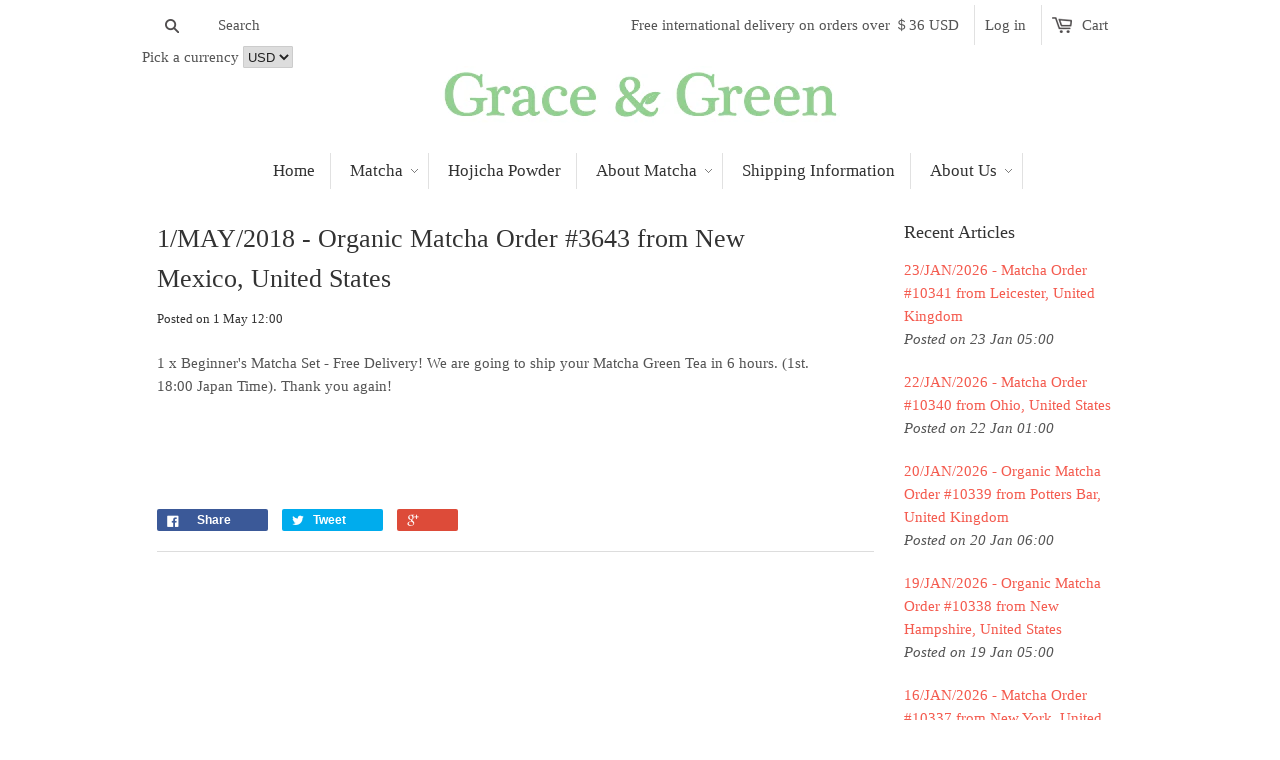

--- FILE ---
content_type: text/html; charset=utf-8
request_url: https://gracematcha.com/blogs/news/1-may-2018-organic-matcha-order-3643-from-new-mexico-united-states
body_size: 33097
content:
<!doctype html>
<!--[if lt IE 7]><html class="no-js ie6 oldie" lang="en"><![endif]-->
<!--[if IE 7]><html class="no-js ie7 oldie" lang="en"><![endif]-->
<!--[if IE 8]><html class="no-js ie8 oldie" lang="en"><![endif]-->
<!--[if gt IE 8]><!--><html class="no-js" lang="en"><!--<![endif]-->
<head>
  
    
      
    
    
    
    
      
    
    
    
    



<meta name="description" content="1 x Beginner's Matcha Set - Free Delivery! We are going to ship your Matcha Green Tea in 6 hours. (1st. 18:00 Japan Time). Thank you again!   Grace &amp; Green">




    
      
    
    
    
    
      
    
    
    
    



<title>1/MAY/2018 - Organic Matcha Order #3643 from New Mexico, United States | Grace &amp; Green</title>




<!-- secomapp-json-ld -->

<!-- smart-seo-json-ld-store -->
<script type="application/ld+json">
{
   "@context": "http://schema.org",
   "@type": "WebSite",
   "url": "https://gracematcha.com/",
   "potentialAction": {
     "@type": "SearchAction",
     "target": "https://gracematcha.com/search?q={search_term_string}",
     "query-input": "required name=search_term_string"
   }
}
</script>
<script type="application/ld+json">
{
	"@context": "http://schema.org",
	"@type": "Organization",
	"url": "https://gracematcha.com"}
</script>
<!-- End - smart-seo-json-ld-store -->



<!-- secomapp-json-ld-Breadcrumb -->
<script type="application/ld+json">
    {
        "@context": "http://schema.org",
        "@type": "BreadcrumbList",
        "itemListElement": [{
            "@type": "ListItem",
            "position": 1,
            "item": {
                "@type": "Website",
                "@id": "https://gracematcha.com",
                "name": "Grace &amp; Green"
            }
        },{
                "@type": "ListItem",
                "position": 2,
                "item": {
                    "@type": "Blog",
                    "@id":  "https://gracematcha.com/blogs/news",
                    "name": "News"
                }
            },{
                "@type": "ListItem",
                "position": 3,
                "item": {
                    "@type": "Article",
                    "@id": "https://gracematcha.com/blogs/news/1-may-2018-organic-matcha-order-3643-from-new-mexico-united-states",
                    "name": "1/MAY/2018 - Organic Matcha Order #3643 from New Mexico, United States",
                    "author": {
                        "@type": "Person",
                        "name": "Ritsuo Takahashi"
                    },
                    "datePublished": "2018-05-01 12:00:00 +0900",
                    "dateModified": "2018-05-01 12:00:00 +0900",
                    "headline": "1/MAY/2018 - Organic Matcha Order #3643 from New Mexico, United States",
                    "image": {
                        "@type": "ImageObject",
                        "url": "https://gracematcha.com/cdn/shopifycloud/storefront/assets/no-image-2048-a2addb12_1024x1024.gif",
                        "width": 1024,
                        "height": 1024
                    },
                    "publisher": {
                                        "@type": "Organization",
                                           
                                        
                                            "logo": {
                                                "@type": "ImageObject",
                                                "url": "https://gracematcha.com/cdn/shopifycloud/storefront/assets/no-image-2048-a2addb12_1024x1024.gif"
                                            },
                                        
                                        "name": "Grace &amp; Green"
                                    },
                    "mainEntityOfPage" : "https://gracematcha.com/blogs/news/1-may-2018-organic-matcha-order-3643-from-new-mexico-united-states"
                }
            }]

 }
</script><!-- secomapp-json-ld-article -->
<script type="application/ld+json">
    
    {
        "@context" : "http://schema.org",
        "@type" : "Article",
        "about": "",
        "headline": "1/MAY/2018 - Organic Matcha Order #3643 from New Mexico, United States",
        "mainEntityOfPage" : "https://gracematcha.com/blogs/news/1-may-2018-organic-matcha-order-3643-from-new-mexico-united-states",
        "image": {
            "@type": "ImageObject",
            "url": "https://gracematcha.com/cdn/shopifycloud/storefront/assets/no-image-2048-a2addb12_1024x1024.gif",
            "width": 1024,
            "height": 1024
        },
        "url" : "https://gracematcha.com/blogs/news/1-may-2018-organic-matcha-order-3643-from-new-mexico-united-states",
        "dateModified": "2018-05-01 12:00:00 +0900",
        "datePublished": "2018-05-01 12:00:00 +0900",
        "dateCreated": "2018-05-01 12:02:58 +0900",
        
        "articleBody": "1 x Beginner&#39;s Matcha Set - Free Delivery! We are going to ship your Matcha Green Tea in 6 hours. (1st. 18:00 Japan Time). Thank you again!  ",
        "author": {
            "@type": "Person",
            "name": "Ritsuo Takahashi"
        },
        "publisher": {
                            "@type": "Organization",
                               
                            
                                "logo": {
                                    "@type": "ImageObject",
                                    "url": "https://gracematcha.com/cdn/shopifycloud/storefront/assets/no-image-2048-a2addb12_1024x1024.gif"
                                },
                            
                            "name": "Grace &amp; Green"
                        }
    }

</script>

<!-- "snippets/booster-seo.liquid" was not rendered, the associated app was uninstalled -->
  <meta name="google-site-verification" content="-fRtZYfi8WySkv6wR3IBifna6jY0ehWJZ9ABtfpOYxQ" />
  <meta name="norton-safeweb-site-verification" content="q4v3zb6naw6pjmkn9zu532ppbdnscg9wtd84-olfrpydwczfy4ztn8q9-55hr6fd0s4ytlh28ldur36y1dis5pc5hdr-qwnp4kq-kuund3d42xm4e3uc8r4ozeet2-q0" />
  
  
  
  <meta charset="utf-8" />
  <!--[if IE]><meta http-equiv='X-UA-Compatible' content='IE=edge,chrome=1' /><![endif]-->

  

  

  <meta name="viewport" content="width=device-width, initial-scale=1.0" />
  
  <link rel="canonical" href="https://gracematcha.com/blogs/news/1-may-2018-organic-matcha-order-3643-from-new-mexico-united-states" /> 

  


  <meta property="og:type" content="article" />
  <meta property="og:title" content="1/MAY/2018 - Organic Matcha Order #3643 from New Mexico, United States" />
  
  



<meta property="og:description" content="1 x Beginner&#39;s Matcha Set - Free Delivery! We are going to ship your Matcha Green Tea in 6 hours. (1st. 18:00 Japan Time). Thank you again!    " />

<meta property="og:url" content="https://gracematcha.com/blogs/news/1-may-2018-organic-matcha-order-3643-from-new-mexico-united-states" />
<meta property="og:site_name" content="Grace &amp; Green" />
<script src="//gracematcha.com/cdn/shop/t/5/assets/webPixelsManager.js?v=46880933653188302961698522833" type="text/javascript"></script>
<script src="//gracematcha.com/cdn/shop/t/5/assets/globo_checkout.js?v=17942332039207649731698522833" type="text/javascript"></script>


  



  <meta name="twitter:site" content="@">


  <meta name="twitter:card" content="summary">
  <meta name="twitter:title" content="1/MAY/2018 - Organic Matcha Order #3643 from New Mexico, United States">
  <meta name="twitter:description" content="1 x Beginner&#39;s Matcha Set - Free Delivery! We are going to ship your Matcha Green Tea in 6 hours. (1st. 18:00 Japan Time). Thank you again!
 
 ">
  
  


    <!-- Global site tag (gtag.js) - Google Analytics -->
<script async src="https://www.googletagmanager.com/gtag/js?id=UA-63786788-1"></script>
<script>
  window.dataLayer = window.dataLayer || [];
  function gtag(){dataLayer.push(arguments);}
  gtag('js', new Date());

  gtag('config', 'UA-63786788-1');
</script>

  <link href="//gracematcha.com/cdn/shop/t/5/assets/styles.scss.css?v=148070920302079876021698533061" rel="stylesheet" type="text/css" media="all" />
  <link href="//gracematcha.com/cdn/shop/t/5/assets/social-buttons.scss.css?v=143241527454555820761698533061" rel="stylesheet" type="text/css" media="all" />
  
  
  <link rel="stylesheet" type="text/css" data-href="//fonts.googleapis.com/css?family=Cabin:300,400,700">
  
  
  <link rel="stylesheet" type="text/css" data-href="//fonts.googleapis.com/css?family=Merriweather:300,400,700">
  
  <script src="//gracematcha.com/cdn/shop/t/5/assets/html5shiv.js?v=107268875627107148941698522833" type="text/javascript"></script>

  <script>window.performance && window.performance.mark && window.performance.mark('shopify.content_for_header.start');</script><meta name="google-site-verification" content="-fRtZYfi8WySkv6wR3IBifna6jY0ehWJZ9ABtfpOYxQ">
<meta id="shopify-digital-wallet" name="shopify-digital-wallet" content="/7962801/digital_wallets/dialog">
<meta name="shopify-checkout-api-token" content="44d27f8b4608a2c3494a49e02d7c110a">
<meta id="in-context-paypal-metadata" data-shop-id="7962801" data-venmo-supported="false" data-environment="production" data-locale="en_US" data-paypal-v4="true" data-currency="USD">
<link rel="alternate" type="application/atom+xml" title="Feed" href="/blogs/news.atom" />
<script async="async" src="/checkouts/internal/preloads.js?locale=en-US"></script>
<link rel="preconnect" href="https://shop.app" crossorigin="anonymous">
<script async="async" src="https://shop.app/checkouts/internal/preloads.js?locale=en-US&shop_id=7962801" crossorigin="anonymous"></script>
<script id="apple-pay-shop-capabilities" type="application/json">{"shopId":7962801,"countryCode":"JP","currencyCode":"USD","merchantCapabilities":["supports3DS"],"merchantId":"gid:\/\/shopify\/Shop\/7962801","merchantName":"Grace \u0026 Green","requiredBillingContactFields":["postalAddress","email","phone"],"requiredShippingContactFields":["postalAddress","email","phone"],"shippingType":"shipping","supportedNetworks":["visa","masterCard","amex","jcb","discover"],"total":{"type":"pending","label":"Grace \u0026 Green","amount":"1.00"},"shopifyPaymentsEnabled":true,"supportsSubscriptions":true}</script>
<script id="shopify-features" type="application/json">{"accessToken":"44d27f8b4608a2c3494a49e02d7c110a","betas":["rich-media-storefront-analytics"],"domain":"gracematcha.com","predictiveSearch":true,"shopId":7962801,"locale":"en"}</script>
<script>var Shopify = Shopify || {};
Shopify.shop = "grace-green.myshopify.com";
Shopify.locale = "en";
Shopify.currency = {"active":"USD","rate":"1.0"};
Shopify.country = "US";
Shopify.theme = {"name":"launchpad-star | OPTIMIZED ","id":132896129224,"schema_name":null,"schema_version":null,"theme_store_id":null,"role":"main"};
Shopify.theme.handle = "null";
Shopify.theme.style = {"id":null,"handle":null};
Shopify.cdnHost = "gracematcha.com/cdn";
Shopify.routes = Shopify.routes || {};
Shopify.routes.root = "/";</script>
<script type="module">!function(o){(o.Shopify=o.Shopify||{}).modules=!0}(window);</script>
<script>!function(o){function n(){var o=[];function n(){o.push(Array.prototype.slice.apply(arguments))}return n.q=o,n}var t=o.Shopify=o.Shopify||{};t.loadFeatures=n(),t.autoloadFeatures=n()}(window);</script>
<script>
  window.ShopifyPay = window.ShopifyPay || {};
  window.ShopifyPay.apiHost = "shop.app\/pay";
  window.ShopifyPay.redirectState = null;
</script>
<script id="shop-js-analytics" type="application/json">{"pageType":"article"}</script>
<script defer="defer" async type="module" src="//gracematcha.com/cdn/shopifycloud/shop-js/modules/v2/client.init-shop-cart-sync_BT-GjEfc.en.esm.js"></script>
<script defer="defer" async type="module" src="//gracematcha.com/cdn/shopifycloud/shop-js/modules/v2/chunk.common_D58fp_Oc.esm.js"></script>
<script defer="defer" async type="module" src="//gracematcha.com/cdn/shopifycloud/shop-js/modules/v2/chunk.modal_xMitdFEc.esm.js"></script>
<script type="module">
  await import("//gracematcha.com/cdn/shopifycloud/shop-js/modules/v2/client.init-shop-cart-sync_BT-GjEfc.en.esm.js");
await import("//gracematcha.com/cdn/shopifycloud/shop-js/modules/v2/chunk.common_D58fp_Oc.esm.js");
await import("//gracematcha.com/cdn/shopifycloud/shop-js/modules/v2/chunk.modal_xMitdFEc.esm.js");

  window.Shopify.SignInWithShop?.initShopCartSync?.({"fedCMEnabled":true,"windoidEnabled":true});

</script>
<script>
  window.Shopify = window.Shopify || {};
  if (!window.Shopify.featureAssets) window.Shopify.featureAssets = {};
  window.Shopify.featureAssets['shop-js'] = {"shop-cart-sync":["modules/v2/client.shop-cart-sync_DZOKe7Ll.en.esm.js","modules/v2/chunk.common_D58fp_Oc.esm.js","modules/v2/chunk.modal_xMitdFEc.esm.js"],"init-fed-cm":["modules/v2/client.init-fed-cm_B6oLuCjv.en.esm.js","modules/v2/chunk.common_D58fp_Oc.esm.js","modules/v2/chunk.modal_xMitdFEc.esm.js"],"shop-cash-offers":["modules/v2/client.shop-cash-offers_D2sdYoxE.en.esm.js","modules/v2/chunk.common_D58fp_Oc.esm.js","modules/v2/chunk.modal_xMitdFEc.esm.js"],"shop-login-button":["modules/v2/client.shop-login-button_QeVjl5Y3.en.esm.js","modules/v2/chunk.common_D58fp_Oc.esm.js","modules/v2/chunk.modal_xMitdFEc.esm.js"],"pay-button":["modules/v2/client.pay-button_DXTOsIq6.en.esm.js","modules/v2/chunk.common_D58fp_Oc.esm.js","modules/v2/chunk.modal_xMitdFEc.esm.js"],"shop-button":["modules/v2/client.shop-button_DQZHx9pm.en.esm.js","modules/v2/chunk.common_D58fp_Oc.esm.js","modules/v2/chunk.modal_xMitdFEc.esm.js"],"avatar":["modules/v2/client.avatar_BTnouDA3.en.esm.js"],"init-windoid":["modules/v2/client.init-windoid_CR1B-cfM.en.esm.js","modules/v2/chunk.common_D58fp_Oc.esm.js","modules/v2/chunk.modal_xMitdFEc.esm.js"],"init-shop-for-new-customer-accounts":["modules/v2/client.init-shop-for-new-customer-accounts_C_vY_xzh.en.esm.js","modules/v2/client.shop-login-button_QeVjl5Y3.en.esm.js","modules/v2/chunk.common_D58fp_Oc.esm.js","modules/v2/chunk.modal_xMitdFEc.esm.js"],"init-shop-email-lookup-coordinator":["modules/v2/client.init-shop-email-lookup-coordinator_BI7n9ZSv.en.esm.js","modules/v2/chunk.common_D58fp_Oc.esm.js","modules/v2/chunk.modal_xMitdFEc.esm.js"],"init-shop-cart-sync":["modules/v2/client.init-shop-cart-sync_BT-GjEfc.en.esm.js","modules/v2/chunk.common_D58fp_Oc.esm.js","modules/v2/chunk.modal_xMitdFEc.esm.js"],"shop-toast-manager":["modules/v2/client.shop-toast-manager_DiYdP3xc.en.esm.js","modules/v2/chunk.common_D58fp_Oc.esm.js","modules/v2/chunk.modal_xMitdFEc.esm.js"],"init-customer-accounts":["modules/v2/client.init-customer-accounts_D9ZNqS-Q.en.esm.js","modules/v2/client.shop-login-button_QeVjl5Y3.en.esm.js","modules/v2/chunk.common_D58fp_Oc.esm.js","modules/v2/chunk.modal_xMitdFEc.esm.js"],"init-customer-accounts-sign-up":["modules/v2/client.init-customer-accounts-sign-up_iGw4briv.en.esm.js","modules/v2/client.shop-login-button_QeVjl5Y3.en.esm.js","modules/v2/chunk.common_D58fp_Oc.esm.js","modules/v2/chunk.modal_xMitdFEc.esm.js"],"shop-follow-button":["modules/v2/client.shop-follow-button_CqMgW2wH.en.esm.js","modules/v2/chunk.common_D58fp_Oc.esm.js","modules/v2/chunk.modal_xMitdFEc.esm.js"],"checkout-modal":["modules/v2/client.checkout-modal_xHeaAweL.en.esm.js","modules/v2/chunk.common_D58fp_Oc.esm.js","modules/v2/chunk.modal_xMitdFEc.esm.js"],"shop-login":["modules/v2/client.shop-login_D91U-Q7h.en.esm.js","modules/v2/chunk.common_D58fp_Oc.esm.js","modules/v2/chunk.modal_xMitdFEc.esm.js"],"lead-capture":["modules/v2/client.lead-capture_BJmE1dJe.en.esm.js","modules/v2/chunk.common_D58fp_Oc.esm.js","modules/v2/chunk.modal_xMitdFEc.esm.js"],"payment-terms":["modules/v2/client.payment-terms_Ci9AEqFq.en.esm.js","modules/v2/chunk.common_D58fp_Oc.esm.js","modules/v2/chunk.modal_xMitdFEc.esm.js"]};
</script>
<script>(function() {
  var isLoaded = false;
  function asyncLoad() {
    if (isLoaded) return;
    isLoaded = true;
    var urls = ["\/\/cdn.shopify.com\/proxy\/859f8bc3250fd4b48677fcda490345b87268d39b09b8d4920d82f8ab18308b07\/api.goaffpro.com\/loader.js?shop=grace-green.myshopify.com\u0026sp-cache-control=cHVibGljLCBtYXgtYWdlPTkwMA","https:\/\/cdn.shopify.com\/s\/files\/1\/0796\/2801\/t\/5\/assets\/booster_eu_cookie_7962801.js?v=1698533063\u0026shop=grace-green.myshopify.com","https:\/\/cdn.hextom.com\/js\/freeshippingbar.js?shop=grace-green.myshopify.com"];
    for (var i = 0; i < urls.length; i++) {
      var s = document.createElement('script');
      s.type = 'text/javascript';
      s.async = true;
      s.src = urls[i];
      var x = document.getElementsByTagName('script')[0];
      x.parentNode.insertBefore(s, x);
    }
  };
  if(window.attachEvent) {
    window.attachEvent('onload', asyncLoad);
  } else {
    window.addEventListener('load', asyncLoad, false);
  }
})();</script>
<script id="__st">var __st={"a":7962801,"offset":32400,"reqid":"f4440891-a28d-49b5-a1f7-770be926f3fd-1769140281","pageurl":"gracematcha.com\/blogs\/news\/1-may-2018-organic-matcha-order-3643-from-new-mexico-united-states","s":"articles-7304478765","u":"6cfd9fbe4fec","p":"article","rtyp":"article","rid":7304478765};</script>
<script>window.ShopifyPaypalV4VisibilityTracking = true;</script>
<script id="captcha-bootstrap">!function(){'use strict';const t='contact',e='account',n='new_comment',o=[[t,t],['blogs',n],['comments',n],[t,'customer']],c=[[e,'customer_login'],[e,'guest_login'],[e,'recover_customer_password'],[e,'create_customer']],r=t=>t.map((([t,e])=>`form[action*='/${t}']:not([data-nocaptcha='true']) input[name='form_type'][value='${e}']`)).join(','),a=t=>()=>t?[...document.querySelectorAll(t)].map((t=>t.form)):[];function s(){const t=[...o],e=r(t);return a(e)}const i='password',u='form_key',d=['recaptcha-v3-token','g-recaptcha-response','h-captcha-response',i],f=()=>{try{return window.sessionStorage}catch{return}},m='__shopify_v',_=t=>t.elements[u];function p(t,e,n=!1){try{const o=window.sessionStorage,c=JSON.parse(o.getItem(e)),{data:r}=function(t){const{data:e,action:n}=t;return t[m]||n?{data:e,action:n}:{data:t,action:n}}(c);for(const[e,n]of Object.entries(r))t.elements[e]&&(t.elements[e].value=n);n&&o.removeItem(e)}catch(o){console.error('form repopulation failed',{error:o})}}const l='form_type',E='cptcha';function T(t){t.dataset[E]=!0}const w=window,h=w.document,L='Shopify',v='ce_forms',y='captcha';let A=!1;((t,e)=>{const n=(g='f06e6c50-85a8-45c8-87d0-21a2b65856fe',I='https://cdn.shopify.com/shopifycloud/storefront-forms-hcaptcha/ce_storefront_forms_captcha_hcaptcha.v1.5.2.iife.js',D={infoText:'Protected by hCaptcha',privacyText:'Privacy',termsText:'Terms'},(t,e,n)=>{const o=w[L][v],c=o.bindForm;if(c)return c(t,g,e,D).then(n);var r;o.q.push([[t,g,e,D],n]),r=I,A||(h.body.append(Object.assign(h.createElement('script'),{id:'captcha-provider',async:!0,src:r})),A=!0)});var g,I,D;w[L]=w[L]||{},w[L][v]=w[L][v]||{},w[L][v].q=[],w[L][y]=w[L][y]||{},w[L][y].protect=function(t,e){n(t,void 0,e),T(t)},Object.freeze(w[L][y]),function(t,e,n,w,h,L){const[v,y,A,g]=function(t,e,n){const i=e?o:[],u=t?c:[],d=[...i,...u],f=r(d),m=r(i),_=r(d.filter((([t,e])=>n.includes(e))));return[a(f),a(m),a(_),s()]}(w,h,L),I=t=>{const e=t.target;return e instanceof HTMLFormElement?e:e&&e.form},D=t=>v().includes(t);t.addEventListener('submit',(t=>{const e=I(t);if(!e)return;const n=D(e)&&!e.dataset.hcaptchaBound&&!e.dataset.recaptchaBound,o=_(e),c=g().includes(e)&&(!o||!o.value);(n||c)&&t.preventDefault(),c&&!n&&(function(t){try{if(!f())return;!function(t){const e=f();if(!e)return;const n=_(t);if(!n)return;const o=n.value;o&&e.removeItem(o)}(t);const e=Array.from(Array(32),(()=>Math.random().toString(36)[2])).join('');!function(t,e){_(t)||t.append(Object.assign(document.createElement('input'),{type:'hidden',name:u})),t.elements[u].value=e}(t,e),function(t,e){const n=f();if(!n)return;const o=[...t.querySelectorAll(`input[type='${i}']`)].map((({name:t})=>t)),c=[...d,...o],r={};for(const[a,s]of new FormData(t).entries())c.includes(a)||(r[a]=s);n.setItem(e,JSON.stringify({[m]:1,action:t.action,data:r}))}(t,e)}catch(e){console.error('failed to persist form',e)}}(e),e.submit())}));const S=(t,e)=>{t&&!t.dataset[E]&&(n(t,e.some((e=>e===t))),T(t))};for(const o of['focusin','change'])t.addEventListener(o,(t=>{const e=I(t);D(e)&&S(e,y())}));const B=e.get('form_key'),M=e.get(l),P=B&&M;t.addEventListener('DOMContentLoaded',(()=>{const t=y();if(P)for(const e of t)e.elements[l].value===M&&p(e,B);[...new Set([...A(),...v().filter((t=>'true'===t.dataset.shopifyCaptcha))])].forEach((e=>S(e,t)))}))}(h,new URLSearchParams(w.location.search),n,t,e,['guest_login'])})(!0,!0)}();</script>
<script integrity="sha256-4kQ18oKyAcykRKYeNunJcIwy7WH5gtpwJnB7kiuLZ1E=" data-source-attribution="shopify.loadfeatures" defer="defer" src="//gracematcha.com/cdn/shopifycloud/storefront/assets/storefront/load_feature-a0a9edcb.js" crossorigin="anonymous"></script>
<script crossorigin="anonymous" defer="defer" src="//gracematcha.com/cdn/shopifycloud/storefront/assets/shopify_pay/storefront-65b4c6d7.js?v=20250812"></script>
<script data-source-attribution="shopify.dynamic_checkout.dynamic.init">var Shopify=Shopify||{};Shopify.PaymentButton=Shopify.PaymentButton||{isStorefrontPortableWallets:!0,init:function(){window.Shopify.PaymentButton.init=function(){};var t=document.createElement("script");t.src="https://gracematcha.com/cdn/shopifycloud/portable-wallets/latest/portable-wallets.en.js",t.type="module",document.head.appendChild(t)}};
</script>
<script data-source-attribution="shopify.dynamic_checkout.buyer_consent">
  function portableWalletsHideBuyerConsent(e){var t=document.getElementById("shopify-buyer-consent"),n=document.getElementById("shopify-subscription-policy-button");t&&n&&(t.classList.add("hidden"),t.setAttribute("aria-hidden","true"),n.removeEventListener("click",e))}function portableWalletsShowBuyerConsent(e){var t=document.getElementById("shopify-buyer-consent"),n=document.getElementById("shopify-subscription-policy-button");t&&n&&(t.classList.remove("hidden"),t.removeAttribute("aria-hidden"),n.addEventListener("click",e))}window.Shopify?.PaymentButton&&(window.Shopify.PaymentButton.hideBuyerConsent=portableWalletsHideBuyerConsent,window.Shopify.PaymentButton.showBuyerConsent=portableWalletsShowBuyerConsent);
</script>
<script data-source-attribution="shopify.dynamic_checkout.cart.bootstrap">document.addEventListener("DOMContentLoaded",(function(){function t(){return document.querySelector("shopify-accelerated-checkout-cart, shopify-accelerated-checkout")}if(t())Shopify.PaymentButton.init();else{new MutationObserver((function(e,n){t()&&(Shopify.PaymentButton.init(),n.disconnect())})).observe(document.body,{childList:!0,subtree:!0})}}));
</script>
<script id='scb4127' type='text/javascript' async='' src='https://gracematcha.com/cdn/shopifycloud/privacy-banner/storefront-banner.js'></script><link id="shopify-accelerated-checkout-styles" rel="stylesheet" media="screen" href="https://gracematcha.com/cdn/shopifycloud/portable-wallets/latest/accelerated-checkout-backwards-compat.css" crossorigin="anonymous">
<style id="shopify-accelerated-checkout-cart">
        #shopify-buyer-consent {
  margin-top: 1em;
  display: inline-block;
  width: 100%;
}

#shopify-buyer-consent.hidden {
  display: none;
}

#shopify-subscription-policy-button {
  background: none;
  border: none;
  padding: 0;
  text-decoration: underline;
  font-size: inherit;
  cursor: pointer;
}

#shopify-subscription-policy-button::before {
  box-shadow: none;
}

      </style>

<script>window.performance && window.performance.mark && window.performance.mark('shopify.content_for_header.end');</script>
  
  <script src="//ajax.googleapis.com/ajax/libs/jquery/1.9.1/jquery.min.js" type="text/javascript"></script>
  <script src="//gracematcha.com/cdn/shop/t/5/assets/jquery-migrate-1.2.0.min.js?v=151440869064874006631698522833" type="text/javascript"></script>
  
  <script src="//gracematcha.com/cdn/shopifycloud/storefront/assets/themes_support/option_selection-b017cd28.js" type="text/javascript"></script>
  <script src="//gracematcha.com/cdn/shopifycloud/storefront/assets/themes_support/api.jquery-7ab1a3a4.js" type="text/javascript"></script>

  
  <script src="//gracematcha.com/cdn/shop/t/5/assets/scripts.js?v=99537626305811715711698522833" type="text/javascript"></script>
  <script src="//gracematcha.com/cdn/shop/t/5/assets/social-buttons.js?v=11321258142971877191698522833" type="text/javascript"></script>
  
<!-- BEGIN app block: shopify://apps/judge-me-reviews/blocks/judgeme_core/61ccd3b1-a9f2-4160-9fe9-4fec8413e5d8 --><!-- Start of Judge.me Core -->






<link rel="dns-prefetch" href="https://cdnwidget.judge.me">
<link rel="dns-prefetch" href="https://cdn.judge.me">
<link rel="dns-prefetch" href="https://cdn1.judge.me">
<link rel="dns-prefetch" href="https://api.judge.me">

<script data-cfasync='false' class='jdgm-settings-script'>window.jdgmSettings={"pagination":5,"disable_web_reviews":false,"badge_no_review_text":"No reviews","badge_n_reviews_text":"{{ n }} review/reviews","badge_star_color":"#06D213","hide_badge_preview_if_no_reviews":false,"badge_hide_text":false,"enforce_center_preview_badge":false,"widget_title":"Customer Reviews","widget_open_form_text":"Write a review","widget_close_form_text":"Cancel review","widget_refresh_page_text":"Refresh page","widget_summary_text":"Based on {{ number_of_reviews }} review/reviews","widget_no_review_text":"Be the first to write a review","widget_name_field_text":"Display name","widget_verified_name_field_text":"Verified Name (public)","widget_name_placeholder_text":"Display name","widget_required_field_error_text":"This field is required.","widget_email_field_text":"Email address","widget_verified_email_field_text":"Verified Email (private, can not be edited)","widget_email_placeholder_text":"Your email address","widget_email_field_error_text":"Please enter a valid email address.","widget_rating_field_text":"Rating","widget_review_title_field_text":"Review Title","widget_review_title_placeholder_text":"Give your review a title","widget_review_body_field_text":"Review content","widget_review_body_placeholder_text":"Start writing here...","widget_pictures_field_text":"Picture/Video (optional)","widget_submit_review_text":"Submit Review","widget_submit_verified_review_text":"Submit Verified Review","widget_submit_success_msg_with_auto_publish":"Thank you! Please refresh the page in a few moments to see your review. You can remove or edit your review by logging into \u003ca href='https://judge.me/login' target='_blank' rel='nofollow noopener'\u003eJudge.me\u003c/a\u003e","widget_submit_success_msg_no_auto_publish":"Thank you! Your review will be published as soon as it is approved by the shop admin. You can remove or edit your review by logging into \u003ca href='https://judge.me/login' target='_blank' rel='nofollow noopener'\u003eJudge.me\u003c/a\u003e","widget_show_default_reviews_out_of_total_text":"Showing {{ n_reviews_shown }} out of {{ n_reviews }} reviews.","widget_show_all_link_text":"Show all","widget_show_less_link_text":"Show less","widget_author_said_text":"{{ reviewer_name }} said:","widget_days_text":"{{ n }} days ago","widget_weeks_text":"{{ n }} week/weeks ago","widget_months_text":"{{ n }} month/months ago","widget_years_text":"{{ n }} year/years ago","widget_yesterday_text":"Yesterday","widget_today_text":"Today","widget_replied_text":"\u003e\u003e {{ shop_name }} replied:","widget_read_more_text":"Read more","widget_reviewer_name_as_initial":"last_initial","widget_rating_filter_color":"#fbcd0a","widget_rating_filter_see_all_text":"See all reviews","widget_sorting_most_recent_text":"Most Recent","widget_sorting_highest_rating_text":"Highest Rating","widget_sorting_lowest_rating_text":"Lowest Rating","widget_sorting_with_pictures_text":"Only Pictures","widget_sorting_most_helpful_text":"Most Helpful","widget_open_question_form_text":"Ask a question","widget_reviews_subtab_text":"Reviews","widget_questions_subtab_text":"Questions","widget_question_label_text":"Question","widget_answer_label_text":"Answer","widget_question_placeholder_text":"Write your question here","widget_submit_question_text":"Submit Question","widget_question_submit_success_text":"Thank you for your question! We will notify you once it gets answered.","widget_star_color":"#06D213","verified_badge_text":"Verified","verified_badge_bg_color":"","verified_badge_text_color":"","verified_badge_placement":"left-of-reviewer-name","widget_review_max_height":"","widget_hide_border":false,"widget_social_share":false,"widget_thumb":false,"widget_review_location_show":true,"widget_location_format":"","all_reviews_include_out_of_store_products":true,"all_reviews_out_of_store_text":"(out of store)","all_reviews_pagination":100,"all_reviews_product_name_prefix_text":"about","enable_review_pictures":true,"enable_question_anwser":false,"widget_theme":"default","review_date_format":"mm/dd/yyyy","default_sort_method":"most-recent","widget_product_reviews_subtab_text":"Product Reviews","widget_shop_reviews_subtab_text":"Shop Reviews","widget_other_products_reviews_text":"Reviews for other products","widget_store_reviews_subtab_text":"Store reviews","widget_no_store_reviews_text":"This store hasn't received any reviews yet","widget_web_restriction_product_reviews_text":"This product hasn't received any reviews yet","widget_no_items_text":"No items found","widget_show_more_text":"Show more","widget_write_a_store_review_text":"Write a Store Review","widget_other_languages_heading":"Reviews in Other Languages","widget_translate_review_text":"Translate review to {{ language }}","widget_translating_review_text":"Translating...","widget_show_original_translation_text":"Show original ({{ language }})","widget_translate_review_failed_text":"Review couldn't be translated.","widget_translate_review_retry_text":"Retry","widget_translate_review_try_again_later_text":"Try again later","show_product_url_for_grouped_product":false,"widget_sorting_pictures_first_text":"Pictures First","show_pictures_on_all_rev_page_mobile":false,"show_pictures_on_all_rev_page_desktop":false,"floating_tab_hide_mobile_install_preference":false,"floating_tab_button_name":"★ Reviews","floating_tab_title":"Let customers speak for us","floating_tab_button_color":"","floating_tab_button_background_color":"","floating_tab_url":"","floating_tab_url_enabled":false,"floating_tab_tab_style":"text","all_reviews_text_badge_text":"Customers rate us {{ shop.metafields.judgeme.all_reviews_rating | round: 1 }}/5 based on {{ shop.metafields.judgeme.all_reviews_count }} reviews.","all_reviews_text_badge_text_branded_style":"{{ shop.metafields.judgeme.all_reviews_rating | round: 1 }} out of 5 stars based on {{ shop.metafields.judgeme.all_reviews_count }} reviews","is_all_reviews_text_badge_a_link":false,"show_stars_for_all_reviews_text_badge":false,"all_reviews_text_badge_url":"","all_reviews_text_style":"branded","all_reviews_text_color_style":"judgeme_brand_color","all_reviews_text_color":"#108474","all_reviews_text_show_jm_brand":false,"featured_carousel_show_header":true,"featured_carousel_title":"Let customers speak for us","testimonials_carousel_title":"Customers are saying","videos_carousel_title":"Real customer stories","cards_carousel_title":"Customers are saying","featured_carousel_count_text":"from {{ n }} reviews","featured_carousel_add_link_to_all_reviews_page":false,"featured_carousel_url":"","featured_carousel_show_images":true,"featured_carousel_autoslide_interval":5,"featured_carousel_arrows_on_the_sides":false,"featured_carousel_height":250,"featured_carousel_width":80,"featured_carousel_image_size":0,"featured_carousel_image_height":250,"featured_carousel_arrow_color":"#eeeeee","verified_count_badge_style":"branded","verified_count_badge_orientation":"horizontal","verified_count_badge_color_style":"judgeme_brand_color","verified_count_badge_color":"#108474","is_verified_count_badge_a_link":false,"verified_count_badge_url":"","verified_count_badge_show_jm_brand":true,"widget_rating_preset_default":5,"widget_first_sub_tab":"product-reviews","widget_show_histogram":true,"widget_histogram_use_custom_color":false,"widget_pagination_use_custom_color":false,"widget_star_use_custom_color":false,"widget_verified_badge_use_custom_color":false,"widget_write_review_use_custom_color":false,"picture_reminder_submit_button":"Upload Pictures","enable_review_videos":false,"mute_video_by_default":false,"widget_sorting_videos_first_text":"Videos First","widget_review_pending_text":"Pending","featured_carousel_items_for_large_screen":3,"social_share_options_order":"Facebook,Twitter,Pinterest","remove_microdata_snippet":false,"disable_json_ld":false,"enable_json_ld_products":false,"preview_badge_show_question_text":false,"preview_badge_no_question_text":"No questions","preview_badge_n_question_text":"{{ number_of_questions }} question/questions","qa_badge_show_icon":false,"qa_badge_position":"same-row","remove_judgeme_branding":true,"widget_add_search_bar":false,"widget_search_bar_placeholder":"Search","widget_sorting_verified_only_text":"Verified only","featured_carousel_theme":"default","featured_carousel_show_rating":true,"featured_carousel_show_title":true,"featured_carousel_show_body":true,"featured_carousel_show_date":false,"featured_carousel_show_reviewer":true,"featured_carousel_show_product":false,"featured_carousel_header_background_color":"#108474","featured_carousel_header_text_color":"#ffffff","featured_carousel_name_product_separator":"reviewed","featured_carousel_full_star_background":"#108474","featured_carousel_empty_star_background":"#dadada","featured_carousel_vertical_theme_background":"#f9fafb","featured_carousel_verified_badge_enable":true,"featured_carousel_verified_badge_color":"#108474","featured_carousel_border_style":"round","featured_carousel_review_line_length_limit":3,"featured_carousel_more_reviews_button_text":"Read more reviews","featured_carousel_view_product_button_text":"View product","all_reviews_page_load_reviews_on":"scroll","all_reviews_page_load_more_text":"Load More Reviews","disable_fb_tab_reviews":false,"enable_ajax_cdn_cache":false,"widget_advanced_speed_features":5,"widget_public_name_text":"displayed publicly like","default_reviewer_name":"John Smith","default_reviewer_name_has_non_latin":true,"widget_reviewer_anonymous":"Anonymous","medals_widget_title":"Judge.me Review Medals","medals_widget_background_color":"#f9fafb","medals_widget_position":"footer_all_pages","medals_widget_border_color":"#f9fafb","medals_widget_verified_text_position":"left","medals_widget_use_monochromatic_version":false,"medals_widget_elements_color":"#108474","show_reviewer_avatar":true,"widget_invalid_yt_video_url_error_text":"Not a YouTube video URL","widget_max_length_field_error_text":"Please enter no more than {0} characters.","widget_show_country_flag":true,"widget_show_collected_via_shop_app":true,"widget_verified_by_shop_badge_style":"light","widget_verified_by_shop_text":"Verified by Shop","widget_show_photo_gallery":false,"widget_load_with_code_splitting":true,"widget_ugc_install_preference":false,"widget_ugc_title":"Made by us, Shared by you","widget_ugc_subtitle":"Tag us to see your picture featured in our page","widget_ugc_arrows_color":"#ffffff","widget_ugc_primary_button_text":"Buy Now","widget_ugc_primary_button_background_color":"#108474","widget_ugc_primary_button_text_color":"#ffffff","widget_ugc_primary_button_border_width":"0","widget_ugc_primary_button_border_style":"none","widget_ugc_primary_button_border_color":"#108474","widget_ugc_primary_button_border_radius":"25","widget_ugc_secondary_button_text":"Load More","widget_ugc_secondary_button_background_color":"#ffffff","widget_ugc_secondary_button_text_color":"#108474","widget_ugc_secondary_button_border_width":"2","widget_ugc_secondary_button_border_style":"solid","widget_ugc_secondary_button_border_color":"#108474","widget_ugc_secondary_button_border_radius":"25","widget_ugc_reviews_button_text":"View Reviews","widget_ugc_reviews_button_background_color":"#ffffff","widget_ugc_reviews_button_text_color":"#108474","widget_ugc_reviews_button_border_width":"2","widget_ugc_reviews_button_border_style":"solid","widget_ugc_reviews_button_border_color":"#108474","widget_ugc_reviews_button_border_radius":"25","widget_ugc_reviews_button_link_to":"judgeme-reviews-page","widget_ugc_show_post_date":true,"widget_ugc_max_width":"800","widget_rating_metafield_value_type":true,"widget_primary_color":"#38BB3F","widget_enable_secondary_color":false,"widget_secondary_color":"#edf5f5","widget_summary_average_rating_text":"{{ average_rating }} out of 5","widget_media_grid_title":"Customer photos \u0026 videos","widget_media_grid_see_more_text":"See more","widget_round_style":false,"widget_show_product_medals":true,"widget_verified_by_judgeme_text":"Verified by Judge.me","widget_show_store_medals":true,"widget_verified_by_judgeme_text_in_store_medals":"Verified by Judge.me","widget_media_field_exceed_quantity_message":"Sorry, we can only accept {{ max_media }} for one review.","widget_media_field_exceed_limit_message":"{{ file_name }} is too large, please select a {{ media_type }} less than {{ size_limit }}MB.","widget_review_submitted_text":"Review Submitted!","widget_question_submitted_text":"Question Submitted!","widget_close_form_text_question":"Cancel","widget_write_your_answer_here_text":"Write your answer here","widget_enabled_branded_link":true,"widget_show_collected_by_judgeme":false,"widget_reviewer_name_color":"","widget_write_review_text_color":"","widget_write_review_bg_color":"","widget_collected_by_judgeme_text":"collected by Judge.me","widget_pagination_type":"standard","widget_load_more_text":"Load More","widget_load_more_color":"#108474","widget_full_review_text":"Full Review","widget_read_more_reviews_text":"Read More Reviews","widget_read_questions_text":"Read Questions","widget_questions_and_answers_text":"Questions \u0026 Answers","widget_verified_by_text":"Verified by","widget_verified_text":"Verified","widget_number_of_reviews_text":"{{ number_of_reviews }} reviews","widget_back_button_text":"Back","widget_next_button_text":"Next","widget_custom_forms_filter_button":"Filters","custom_forms_style":"horizontal","widget_show_review_information":false,"how_reviews_are_collected":"How reviews are collected?","widget_show_review_keywords":false,"widget_gdpr_statement":"How we use your data: We'll only contact you about the review you left, and only if necessary. By submitting your review, you agree to Judge.me's \u003ca href='https://judge.me/terms' target='_blank' rel='nofollow noopener'\u003eterms\u003c/a\u003e, \u003ca href='https://judge.me/privacy' target='_blank' rel='nofollow noopener'\u003eprivacy\u003c/a\u003e and \u003ca href='https://judge.me/content-policy' target='_blank' rel='nofollow noopener'\u003econtent\u003c/a\u003e policies.","widget_multilingual_sorting_enabled":false,"widget_translate_review_content_enabled":false,"widget_translate_review_content_method":"manual","popup_widget_review_selection":"automatically_with_pictures","popup_widget_round_border_style":true,"popup_widget_show_title":true,"popup_widget_show_body":true,"popup_widget_show_reviewer":false,"popup_widget_show_product":true,"popup_widget_show_pictures":true,"popup_widget_use_review_picture":true,"popup_widget_show_on_home_page":true,"popup_widget_show_on_product_page":true,"popup_widget_show_on_collection_page":true,"popup_widget_show_on_cart_page":true,"popup_widget_position":"bottom_left","popup_widget_first_review_delay":5,"popup_widget_duration":5,"popup_widget_interval":5,"popup_widget_review_count":5,"popup_widget_hide_on_mobile":true,"review_snippet_widget_round_border_style":true,"review_snippet_widget_card_color":"#FFFFFF","review_snippet_widget_slider_arrows_background_color":"#FFFFFF","review_snippet_widget_slider_arrows_color":"#000000","review_snippet_widget_star_color":"#108474","show_product_variant":false,"all_reviews_product_variant_label_text":"Variant: ","widget_show_verified_branding":true,"widget_ai_summary_title":"Customers say","widget_ai_summary_disclaimer":"AI-powered review summary based on recent customer reviews","widget_show_ai_summary":false,"widget_show_ai_summary_bg":false,"widget_show_review_title_input":true,"redirect_reviewers_invited_via_email":"external_form","request_store_review_after_product_review":false,"request_review_other_products_in_order":false,"review_form_color_scheme":"default","review_form_corner_style":"square","review_form_star_color":{},"review_form_text_color":"#333333","review_form_background_color":"#ffffff","review_form_field_background_color":"#fafafa","review_form_button_color":{},"review_form_button_text_color":"#ffffff","review_form_modal_overlay_color":"#000000","review_content_screen_title_text":"How would you rate this product?","review_content_introduction_text":"We would love it if you would share a bit about your experience.","store_review_form_title_text":"How would you rate this store?","store_review_form_introduction_text":"We would love it if you would share a bit about your experience.","show_review_guidance_text":true,"one_star_review_guidance_text":"Poor","five_star_review_guidance_text":"Great","customer_information_screen_title_text":"About you","customer_information_introduction_text":"Please tell us more about you.","custom_questions_screen_title_text":"Your experience in more detail","custom_questions_introduction_text":"Here are a few questions to help us understand more about your experience.","review_submitted_screen_title_text":"Thanks for your review!","review_submitted_screen_thank_you_text":"We are processing it and it will appear on the store soon.","review_submitted_screen_email_verification_text":"Please confirm your email by clicking the link we just sent you. This helps us keep reviews authentic.","review_submitted_request_store_review_text":"Would you like to share your experience of shopping with us?","review_submitted_review_other_products_text":"Would you like to review these products?","store_review_screen_title_text":"Would you like to share your experience of shopping with us?","store_review_introduction_text":"We value your feedback and use it to improve. Please share any thoughts or suggestions you have.","reviewer_media_screen_title_picture_text":"Share a picture","reviewer_media_introduction_picture_text":"Upload a photo to support your review.","reviewer_media_screen_title_video_text":"Share a video","reviewer_media_introduction_video_text":"Upload a video to support your review.","reviewer_media_screen_title_picture_or_video_text":"Share a picture or video","reviewer_media_introduction_picture_or_video_text":"Upload a photo or video to support your review.","reviewer_media_youtube_url_text":"Paste your Youtube URL here","advanced_settings_next_step_button_text":"Next","advanced_settings_close_review_button_text":"Close","modal_write_review_flow":false,"write_review_flow_required_text":"Required","write_review_flow_privacy_message_text":"We respect your privacy.","write_review_flow_anonymous_text":"Post review as anonymous","write_review_flow_visibility_text":"This won't be visible to other customers.","write_review_flow_multiple_selection_help_text":"Select as many as you like","write_review_flow_single_selection_help_text":"Select one option","write_review_flow_required_field_error_text":"This field is required","write_review_flow_invalid_email_error_text":"Please enter a valid email address","write_review_flow_max_length_error_text":"Max. {{ max_length }} characters.","write_review_flow_media_upload_text":"\u003cb\u003eClick to upload\u003c/b\u003e or drag and drop","write_review_flow_gdpr_statement":"We'll only contact you about your review if necessary. By submitting your review, you agree to our \u003ca href='https://judge.me/terms' target='_blank' rel='nofollow noopener'\u003eterms and conditions\u003c/a\u003e and \u003ca href='https://judge.me/privacy' target='_blank' rel='nofollow noopener'\u003eprivacy policy\u003c/a\u003e.","rating_only_reviews_enabled":false,"show_negative_reviews_help_screen":false,"new_review_flow_help_screen_rating_threshold":3,"negative_review_resolution_screen_title_text":"Tell us more","negative_review_resolution_text":"Your experience matters to us. If there were issues with your purchase, we're here to help. Feel free to reach out to us, we'd love the opportunity to make things right.","negative_review_resolution_button_text":"Contact us","negative_review_resolution_proceed_with_review_text":"Leave a review","negative_review_resolution_subject":"Issue with purchase from {{ shop_name }}.{{ order_name }}","preview_badge_collection_page_install_status":false,"widget_review_custom_css":"","preview_badge_custom_css":"","preview_badge_stars_count":"5-stars","featured_carousel_custom_css":"","floating_tab_custom_css":"","all_reviews_widget_custom_css":"","medals_widget_custom_css":"","verified_badge_custom_css":"","all_reviews_text_custom_css":"","transparency_badges_collected_via_store_invite":false,"transparency_badges_from_another_provider":false,"transparency_badges_collected_from_store_visitor":false,"transparency_badges_collected_by_verified_review_provider":false,"transparency_badges_earned_reward":false,"transparency_badges_collected_via_store_invite_text":"Review collected via store invitation","transparency_badges_from_another_provider_text":"Review collected from another provider","transparency_badges_collected_from_store_visitor_text":"Review collected from a store visitor","transparency_badges_written_in_google_text":"Review written in Google","transparency_badges_written_in_etsy_text":"Review written in Etsy","transparency_badges_written_in_shop_app_text":"Review written in Shop App","transparency_badges_earned_reward_text":"Review earned a reward for future purchase","product_review_widget_per_page":10,"widget_store_review_label_text":"Review about the store","checkout_comment_extension_title_on_product_page":"Customer Comments","checkout_comment_extension_num_latest_comment_show":5,"checkout_comment_extension_format":"name_and_timestamp","checkout_comment_customer_name":"last_initial","checkout_comment_comment_notification":true,"preview_badge_collection_page_install_preference":false,"preview_badge_home_page_install_preference":false,"preview_badge_product_page_install_preference":false,"review_widget_install_preference":"","review_carousel_install_preference":false,"floating_reviews_tab_install_preference":"none","verified_reviews_count_badge_install_preference":false,"all_reviews_text_install_preference":false,"review_widget_best_location":false,"judgeme_medals_install_preference":false,"review_widget_revamp_enabled":false,"review_widget_qna_enabled":false,"review_widget_header_theme":"minimal","review_widget_widget_title_enabled":true,"review_widget_header_text_size":"medium","review_widget_header_text_weight":"regular","review_widget_average_rating_style":"compact","review_widget_bar_chart_enabled":true,"review_widget_bar_chart_type":"numbers","review_widget_bar_chart_style":"standard","review_widget_expanded_media_gallery_enabled":false,"review_widget_reviews_section_theme":"standard","review_widget_image_style":"thumbnails","review_widget_review_image_ratio":"square","review_widget_stars_size":"medium","review_widget_verified_badge":"standard_text","review_widget_review_title_text_size":"medium","review_widget_review_text_size":"medium","review_widget_review_text_length":"medium","review_widget_number_of_columns_desktop":3,"review_widget_carousel_transition_speed":5,"review_widget_custom_questions_answers_display":"always","review_widget_button_text_color":"#FFFFFF","review_widget_text_color":"#000000","review_widget_lighter_text_color":"#7B7B7B","review_widget_corner_styling":"soft","review_widget_review_word_singular":"review","review_widget_review_word_plural":"reviews","review_widget_voting_label":"Helpful?","review_widget_shop_reply_label":"Reply from {{ shop_name }}:","review_widget_filters_title":"Filters","qna_widget_question_word_singular":"Question","qna_widget_question_word_plural":"Questions","qna_widget_answer_reply_label":"Answer from {{ answerer_name }}:","qna_content_screen_title_text":"Ask a question about this product","qna_widget_question_required_field_error_text":"Please enter your question.","qna_widget_flow_gdpr_statement":"We'll only contact you about your question if necessary. By submitting your question, you agree to our \u003ca href='https://judge.me/terms' target='_blank' rel='nofollow noopener'\u003eterms and conditions\u003c/a\u003e and \u003ca href='https://judge.me/privacy' target='_blank' rel='nofollow noopener'\u003eprivacy policy\u003c/a\u003e.","qna_widget_question_submitted_text":"Thanks for your question!","qna_widget_close_form_text_question":"Close","qna_widget_question_submit_success_text":"We’ll notify you by email when your question is answered.","all_reviews_widget_v2025_enabled":false,"all_reviews_widget_v2025_header_theme":"default","all_reviews_widget_v2025_widget_title_enabled":true,"all_reviews_widget_v2025_header_text_size":"medium","all_reviews_widget_v2025_header_text_weight":"regular","all_reviews_widget_v2025_average_rating_style":"compact","all_reviews_widget_v2025_bar_chart_enabled":true,"all_reviews_widget_v2025_bar_chart_type":"numbers","all_reviews_widget_v2025_bar_chart_style":"standard","all_reviews_widget_v2025_expanded_media_gallery_enabled":false,"all_reviews_widget_v2025_show_store_medals":true,"all_reviews_widget_v2025_show_photo_gallery":true,"all_reviews_widget_v2025_show_review_keywords":false,"all_reviews_widget_v2025_show_ai_summary":false,"all_reviews_widget_v2025_show_ai_summary_bg":false,"all_reviews_widget_v2025_add_search_bar":false,"all_reviews_widget_v2025_default_sort_method":"most-recent","all_reviews_widget_v2025_reviews_per_page":10,"all_reviews_widget_v2025_reviews_section_theme":"default","all_reviews_widget_v2025_image_style":"thumbnails","all_reviews_widget_v2025_review_image_ratio":"square","all_reviews_widget_v2025_stars_size":"medium","all_reviews_widget_v2025_verified_badge":"bold_badge","all_reviews_widget_v2025_review_title_text_size":"medium","all_reviews_widget_v2025_review_text_size":"medium","all_reviews_widget_v2025_review_text_length":"medium","all_reviews_widget_v2025_number_of_columns_desktop":3,"all_reviews_widget_v2025_carousel_transition_speed":5,"all_reviews_widget_v2025_custom_questions_answers_display":"always","all_reviews_widget_v2025_show_product_variant":false,"all_reviews_widget_v2025_show_reviewer_avatar":true,"all_reviews_widget_v2025_reviewer_name_as_initial":"","all_reviews_widget_v2025_review_location_show":false,"all_reviews_widget_v2025_location_format":"","all_reviews_widget_v2025_show_country_flag":false,"all_reviews_widget_v2025_verified_by_shop_badge_style":"light","all_reviews_widget_v2025_social_share":false,"all_reviews_widget_v2025_social_share_options_order":"Facebook,Twitter,LinkedIn,Pinterest","all_reviews_widget_v2025_pagination_type":"standard","all_reviews_widget_v2025_button_text_color":"#FFFFFF","all_reviews_widget_v2025_text_color":"#000000","all_reviews_widget_v2025_lighter_text_color":"#7B7B7B","all_reviews_widget_v2025_corner_styling":"soft","all_reviews_widget_v2025_title":"Customer reviews","all_reviews_widget_v2025_ai_summary_title":"Customers say about this store","all_reviews_widget_v2025_no_review_text":"Be the first to write a review","platform":"shopify","branding_url":"https://app.judge.me/reviews","branding_text":"Powered by Judge.me","locale":"en","reply_name":"Grace \u0026 Green","widget_version":"3.0","footer":true,"autopublish":true,"review_dates":true,"enable_custom_form":false,"shop_locale":"en","enable_multi_locales_translations":false,"show_review_title_input":true,"review_verification_email_status":"always","can_be_branded":true,"reply_name_text":"Grace \u0026 Green"};</script> <style class='jdgm-settings-style'>.jdgm-xx{left:0}:root{--jdgm-primary-color: #38BB3F;--jdgm-secondary-color: rgba(56,187,63,0.1);--jdgm-star-color: #06D213;--jdgm-write-review-text-color: white;--jdgm-write-review-bg-color: #38BB3F;--jdgm-paginate-color: #38BB3F;--jdgm-border-radius: 0;--jdgm-reviewer-name-color: #38BB3F}.jdgm-histogram__bar-content{background-color:#38BB3F}.jdgm-rev[data-verified-buyer=true] .jdgm-rev__icon.jdgm-rev__icon:after,.jdgm-rev__buyer-badge.jdgm-rev__buyer-badge{color:white;background-color:#38BB3F}.jdgm-review-widget--small .jdgm-gallery.jdgm-gallery .jdgm-gallery__thumbnail-link:nth-child(8) .jdgm-gallery__thumbnail-wrapper.jdgm-gallery__thumbnail-wrapper:before{content:"See more"}@media only screen and (min-width: 768px){.jdgm-gallery.jdgm-gallery .jdgm-gallery__thumbnail-link:nth-child(8) .jdgm-gallery__thumbnail-wrapper.jdgm-gallery__thumbnail-wrapper:before{content:"See more"}}.jdgm-preview-badge .jdgm-star.jdgm-star{color:#06D213}.jdgm-author-fullname{display:none !important}.jdgm-author-all-initials{display:none !important}.jdgm-rev-widg__title{visibility:hidden}.jdgm-rev-widg__summary-text{visibility:hidden}.jdgm-prev-badge__text{visibility:hidden}.jdgm-rev__prod-link-prefix:before{content:'about'}.jdgm-rev__variant-label:before{content:'Variant: '}.jdgm-rev__out-of-store-text:before{content:'(out of store)'}@media only screen and (min-width: 768px){.jdgm-rev__pics .jdgm-rev_all-rev-page-picture-separator,.jdgm-rev__pics .jdgm-rev__product-picture{display:none}}@media only screen and (max-width: 768px){.jdgm-rev__pics .jdgm-rev_all-rev-page-picture-separator,.jdgm-rev__pics .jdgm-rev__product-picture{display:none}}.jdgm-preview-badge[data-template="product"]{display:none !important}.jdgm-preview-badge[data-template="collection"]{display:none !important}.jdgm-preview-badge[data-template="index"]{display:none !important}.jdgm-review-widget[data-from-snippet="true"]{display:none !important}.jdgm-verified-count-badget[data-from-snippet="true"]{display:none !important}.jdgm-carousel-wrapper[data-from-snippet="true"]{display:none !important}.jdgm-all-reviews-text[data-from-snippet="true"]{display:none !important}.jdgm-medals-section[data-from-snippet="true"]{display:none !important}.jdgm-ugc-media-wrapper[data-from-snippet="true"]{display:none !important}.jdgm-rev__transparency-badge[data-badge-type="review_collected_via_store_invitation"]{display:none !important}.jdgm-rev__transparency-badge[data-badge-type="review_collected_from_another_provider"]{display:none !important}.jdgm-rev__transparency-badge[data-badge-type="review_collected_from_store_visitor"]{display:none !important}.jdgm-rev__transparency-badge[data-badge-type="review_written_in_etsy"]{display:none !important}.jdgm-rev__transparency-badge[data-badge-type="review_written_in_google_business"]{display:none !important}.jdgm-rev__transparency-badge[data-badge-type="review_written_in_shop_app"]{display:none !important}.jdgm-rev__transparency-badge[data-badge-type="review_earned_for_future_purchase"]{display:none !important}.jdgm-review-snippet-widget .jdgm-rev-snippet-widget__cards-container .jdgm-rev-snippet-card{border-radius:8px;background:#fff}.jdgm-review-snippet-widget .jdgm-rev-snippet-widget__cards-container .jdgm-rev-snippet-card__rev-rating .jdgm-star{color:#108474}.jdgm-review-snippet-widget .jdgm-rev-snippet-widget__prev-btn,.jdgm-review-snippet-widget .jdgm-rev-snippet-widget__next-btn{border-radius:50%;background:#fff}.jdgm-review-snippet-widget .jdgm-rev-snippet-widget__prev-btn>svg,.jdgm-review-snippet-widget .jdgm-rev-snippet-widget__next-btn>svg{fill:#000}.jdgm-full-rev-modal.rev-snippet-widget .jm-mfp-container .jm-mfp-content,.jdgm-full-rev-modal.rev-snippet-widget .jm-mfp-container .jdgm-full-rev__icon,.jdgm-full-rev-modal.rev-snippet-widget .jm-mfp-container .jdgm-full-rev__pic-img,.jdgm-full-rev-modal.rev-snippet-widget .jm-mfp-container .jdgm-full-rev__reply{border-radius:8px}.jdgm-full-rev-modal.rev-snippet-widget .jm-mfp-container .jdgm-full-rev[data-verified-buyer="true"] .jdgm-full-rev__icon::after{border-radius:8px}.jdgm-full-rev-modal.rev-snippet-widget .jm-mfp-container .jdgm-full-rev .jdgm-rev__buyer-badge{border-radius:calc( 8px / 2 )}.jdgm-full-rev-modal.rev-snippet-widget .jm-mfp-container .jdgm-full-rev .jdgm-full-rev__replier::before{content:'Grace &amp; Green'}.jdgm-full-rev-modal.rev-snippet-widget .jm-mfp-container .jdgm-full-rev .jdgm-full-rev__product-button{border-radius:calc( 8px * 6 )}
</style> <style class='jdgm-settings-style'></style>

  
  
  
  <style class='jdgm-miracle-styles'>
  @-webkit-keyframes jdgm-spin{0%{-webkit-transform:rotate(0deg);-ms-transform:rotate(0deg);transform:rotate(0deg)}100%{-webkit-transform:rotate(359deg);-ms-transform:rotate(359deg);transform:rotate(359deg)}}@keyframes jdgm-spin{0%{-webkit-transform:rotate(0deg);-ms-transform:rotate(0deg);transform:rotate(0deg)}100%{-webkit-transform:rotate(359deg);-ms-transform:rotate(359deg);transform:rotate(359deg)}}@font-face{font-family:'JudgemeStar';src:url("[data-uri]") format("woff");font-weight:normal;font-style:normal}.jdgm-star{font-family:'JudgemeStar';display:inline !important;text-decoration:none !important;padding:0 4px 0 0 !important;margin:0 !important;font-weight:bold;opacity:1;-webkit-font-smoothing:antialiased;-moz-osx-font-smoothing:grayscale}.jdgm-star:hover{opacity:1}.jdgm-star:last-of-type{padding:0 !important}.jdgm-star.jdgm--on:before{content:"\e000"}.jdgm-star.jdgm--off:before{content:"\e001"}.jdgm-star.jdgm--half:before{content:"\e002"}.jdgm-widget *{margin:0;line-height:1.4;-webkit-box-sizing:border-box;-moz-box-sizing:border-box;box-sizing:border-box;-webkit-overflow-scrolling:touch}.jdgm-hidden{display:none !important;visibility:hidden !important}.jdgm-temp-hidden{display:none}.jdgm-spinner{width:40px;height:40px;margin:auto;border-radius:50%;border-top:2px solid #eee;border-right:2px solid #eee;border-bottom:2px solid #eee;border-left:2px solid #ccc;-webkit-animation:jdgm-spin 0.8s infinite linear;animation:jdgm-spin 0.8s infinite linear}.jdgm-spinner:empty{display:block}.jdgm-prev-badge{display:block !important}

</style>


  
  
   


<script data-cfasync='false' class='jdgm-script'>
!function(e){window.jdgm=window.jdgm||{},jdgm.CDN_HOST="https://cdnwidget.judge.me/",jdgm.CDN_HOST_ALT="https://cdn2.judge.me/cdn/widget_frontend/",jdgm.API_HOST="https://api.judge.me/",jdgm.CDN_BASE_URL="https://cdn.shopify.com/extensions/019be6a6-320f-7c73-92c7-4f8bef39e89f/judgeme-extensions-312/assets/",
jdgm.docReady=function(d){(e.attachEvent?"complete"===e.readyState:"loading"!==e.readyState)?
setTimeout(d,0):e.addEventListener("DOMContentLoaded",d)},jdgm.loadCSS=function(d,t,o,a){
!o&&jdgm.loadCSS.requestedUrls.indexOf(d)>=0||(jdgm.loadCSS.requestedUrls.push(d),
(a=e.createElement("link")).rel="stylesheet",a.class="jdgm-stylesheet",a.media="nope!",
a.href=d,a.onload=function(){this.media="all",t&&setTimeout(t)},e.body.appendChild(a))},
jdgm.loadCSS.requestedUrls=[],jdgm.loadJS=function(e,d){var t=new XMLHttpRequest;
t.onreadystatechange=function(){4===t.readyState&&(Function(t.response)(),d&&d(t.response))},
t.open("GET",e),t.onerror=function(){if(e.indexOf(jdgm.CDN_HOST)===0&&jdgm.CDN_HOST_ALT!==jdgm.CDN_HOST){var f=e.replace(jdgm.CDN_HOST,jdgm.CDN_HOST_ALT);jdgm.loadJS(f,d)}},t.send()},jdgm.docReady((function(){(window.jdgmLoadCSS||e.querySelectorAll(
".jdgm-widget, .jdgm-all-reviews-page").length>0)&&(jdgmSettings.widget_load_with_code_splitting?
parseFloat(jdgmSettings.widget_version)>=3?jdgm.loadCSS(jdgm.CDN_HOST+"widget_v3/base.css"):
jdgm.loadCSS(jdgm.CDN_HOST+"widget/base.css"):jdgm.loadCSS(jdgm.CDN_HOST+"shopify_v2.css"),
jdgm.loadJS(jdgm.CDN_HOST+"loa"+"der.js"))}))}(document);
</script>
<noscript><link rel="stylesheet" type="text/css" media="all" href="https://cdnwidget.judge.me/shopify_v2.css"></noscript>

<!-- BEGIN app snippet: theme_fix_tags --><script>
  (function() {
    var jdgmThemeFixes = null;
    if (!jdgmThemeFixes) return;
    var thisThemeFix = jdgmThemeFixes[Shopify.theme.id];
    if (!thisThemeFix) return;

    if (thisThemeFix.html) {
      document.addEventListener("DOMContentLoaded", function() {
        var htmlDiv = document.createElement('div');
        htmlDiv.classList.add('jdgm-theme-fix-html');
        htmlDiv.innerHTML = thisThemeFix.html;
        document.body.append(htmlDiv);
      });
    };

    if (thisThemeFix.css) {
      var styleTag = document.createElement('style');
      styleTag.classList.add('jdgm-theme-fix-style');
      styleTag.innerHTML = thisThemeFix.css;
      document.head.append(styleTag);
    };

    if (thisThemeFix.js) {
      var scriptTag = document.createElement('script');
      scriptTag.classList.add('jdgm-theme-fix-script');
      scriptTag.innerHTML = thisThemeFix.js;
      document.head.append(scriptTag);
    };
  })();
</script>
<!-- END app snippet -->
<!-- End of Judge.me Core -->



<!-- END app block --><script src="https://cdn.shopify.com/extensions/e8878072-2f6b-4e89-8082-94b04320908d/inbox-1254/assets/inbox-chat-loader.js" type="text/javascript" defer="defer"></script>
<script src="https://cdn.shopify.com/extensions/019be6a6-320f-7c73-92c7-4f8bef39e89f/judgeme-extensions-312/assets/loader.js" type="text/javascript" defer="defer"></script>
<script src="https://cdn.shopify.com/extensions/8d2c31d3-a828-4daf-820f-80b7f8e01c39/nova-eu-cookie-bar-gdpr-4/assets/nova-cookie-app-embed.js" type="text/javascript" defer="defer"></script>
<link href="https://cdn.shopify.com/extensions/8d2c31d3-a828-4daf-820f-80b7f8e01c39/nova-eu-cookie-bar-gdpr-4/assets/nova-cookie.css" rel="stylesheet" type="text/css" media="all">
<meta property="og:image" content="https://cdn.shopify.com/s/files/1/0796/2801/files/Grace_Green_fae892a8-7ef4-4cbf-9db4-b46dd3536d80.jpg?v=1623847116" />
<meta property="og:image:secure_url" content="https://cdn.shopify.com/s/files/1/0796/2801/files/Grace_Green_fae892a8-7ef4-4cbf-9db4-b46dd3536d80.jpg?v=1623847116" />
<meta property="og:image:width" content="1200" />
<meta property="og:image:height" content="628" />
<link href="https://monorail-edge.shopifysvc.com" rel="dns-prefetch">
<script>(function(){if ("sendBeacon" in navigator && "performance" in window) {try {var session_token_from_headers = performance.getEntriesByType('navigation')[0].serverTiming.find(x => x.name == '_s').description;} catch {var session_token_from_headers = undefined;}var session_cookie_matches = document.cookie.match(/_shopify_s=([^;]*)/);var session_token_from_cookie = session_cookie_matches && session_cookie_matches.length === 2 ? session_cookie_matches[1] : "";var session_token = session_token_from_headers || session_token_from_cookie || "";function handle_abandonment_event(e) {var entries = performance.getEntries().filter(function(entry) {return /monorail-edge.shopifysvc.com/.test(entry.name);});if (!window.abandonment_tracked && entries.length === 0) {window.abandonment_tracked = true;var currentMs = Date.now();var navigation_start = performance.timing.navigationStart;var payload = {shop_id: 7962801,url: window.location.href,navigation_start,duration: currentMs - navigation_start,session_token,page_type: "article"};window.navigator.sendBeacon("https://monorail-edge.shopifysvc.com/v1/produce", JSON.stringify({schema_id: "online_store_buyer_site_abandonment/1.1",payload: payload,metadata: {event_created_at_ms: currentMs,event_sent_at_ms: currentMs}}));}}window.addEventListener('pagehide', handle_abandonment_event);}}());</script>
<script id="web-pixels-manager-setup">(function e(e,d,r,n,o){if(void 0===o&&(o={}),!Boolean(null===(a=null===(i=window.Shopify)||void 0===i?void 0:i.analytics)||void 0===a?void 0:a.replayQueue)){var i,a;window.Shopify=window.Shopify||{};var t=window.Shopify;t.analytics=t.analytics||{};var s=t.analytics;s.replayQueue=[],s.publish=function(e,d,r){return s.replayQueue.push([e,d,r]),!0};try{self.performance.mark("wpm:start")}catch(e){}var l=function(){var e={modern:/Edge?\/(1{2}[4-9]|1[2-9]\d|[2-9]\d{2}|\d{4,})\.\d+(\.\d+|)|Firefox\/(1{2}[4-9]|1[2-9]\d|[2-9]\d{2}|\d{4,})\.\d+(\.\d+|)|Chrom(ium|e)\/(9{2}|\d{3,})\.\d+(\.\d+|)|(Maci|X1{2}).+ Version\/(15\.\d+|(1[6-9]|[2-9]\d|\d{3,})\.\d+)([,.]\d+|)( \(\w+\)|)( Mobile\/\w+|) Safari\/|Chrome.+OPR\/(9{2}|\d{3,})\.\d+\.\d+|(CPU[ +]OS|iPhone[ +]OS|CPU[ +]iPhone|CPU IPhone OS|CPU iPad OS)[ +]+(15[._]\d+|(1[6-9]|[2-9]\d|\d{3,})[._]\d+)([._]\d+|)|Android:?[ /-](13[3-9]|1[4-9]\d|[2-9]\d{2}|\d{4,})(\.\d+|)(\.\d+|)|Android.+Firefox\/(13[5-9]|1[4-9]\d|[2-9]\d{2}|\d{4,})\.\d+(\.\d+|)|Android.+Chrom(ium|e)\/(13[3-9]|1[4-9]\d|[2-9]\d{2}|\d{4,})\.\d+(\.\d+|)|SamsungBrowser\/([2-9]\d|\d{3,})\.\d+/,legacy:/Edge?\/(1[6-9]|[2-9]\d|\d{3,})\.\d+(\.\d+|)|Firefox\/(5[4-9]|[6-9]\d|\d{3,})\.\d+(\.\d+|)|Chrom(ium|e)\/(5[1-9]|[6-9]\d|\d{3,})\.\d+(\.\d+|)([\d.]+$|.*Safari\/(?![\d.]+ Edge\/[\d.]+$))|(Maci|X1{2}).+ Version\/(10\.\d+|(1[1-9]|[2-9]\d|\d{3,})\.\d+)([,.]\d+|)( \(\w+\)|)( Mobile\/\w+|) Safari\/|Chrome.+OPR\/(3[89]|[4-9]\d|\d{3,})\.\d+\.\d+|(CPU[ +]OS|iPhone[ +]OS|CPU[ +]iPhone|CPU IPhone OS|CPU iPad OS)[ +]+(10[._]\d+|(1[1-9]|[2-9]\d|\d{3,})[._]\d+)([._]\d+|)|Android:?[ /-](13[3-9]|1[4-9]\d|[2-9]\d{2}|\d{4,})(\.\d+|)(\.\d+|)|Mobile Safari.+OPR\/([89]\d|\d{3,})\.\d+\.\d+|Android.+Firefox\/(13[5-9]|1[4-9]\d|[2-9]\d{2}|\d{4,})\.\d+(\.\d+|)|Android.+Chrom(ium|e)\/(13[3-9]|1[4-9]\d|[2-9]\d{2}|\d{4,})\.\d+(\.\d+|)|Android.+(UC? ?Browser|UCWEB|U3)[ /]?(15\.([5-9]|\d{2,})|(1[6-9]|[2-9]\d|\d{3,})\.\d+)\.\d+|SamsungBrowser\/(5\.\d+|([6-9]|\d{2,})\.\d+)|Android.+MQ{2}Browser\/(14(\.(9|\d{2,})|)|(1[5-9]|[2-9]\d|\d{3,})(\.\d+|))(\.\d+|)|K[Aa][Ii]OS\/(3\.\d+|([4-9]|\d{2,})\.\d+)(\.\d+|)/},d=e.modern,r=e.legacy,n=navigator.userAgent;return n.match(d)?"modern":n.match(r)?"legacy":"unknown"}(),u="modern"===l?"modern":"legacy",c=(null!=n?n:{modern:"",legacy:""})[u],f=function(e){return[e.baseUrl,"/wpm","/b",e.hashVersion,"modern"===e.buildTarget?"m":"l",".js"].join("")}({baseUrl:d,hashVersion:r,buildTarget:u}),m=function(e){var d=e.version,r=e.bundleTarget,n=e.surface,o=e.pageUrl,i=e.monorailEndpoint;return{emit:function(e){var a=e.status,t=e.errorMsg,s=(new Date).getTime(),l=JSON.stringify({metadata:{event_sent_at_ms:s},events:[{schema_id:"web_pixels_manager_load/3.1",payload:{version:d,bundle_target:r,page_url:o,status:a,surface:n,error_msg:t},metadata:{event_created_at_ms:s}}]});if(!i)return console&&console.warn&&console.warn("[Web Pixels Manager] No Monorail endpoint provided, skipping logging."),!1;try{return self.navigator.sendBeacon.bind(self.navigator)(i,l)}catch(e){}var u=new XMLHttpRequest;try{return u.open("POST",i,!0),u.setRequestHeader("Content-Type","text/plain"),u.send(l),!0}catch(e){return console&&console.warn&&console.warn("[Web Pixels Manager] Got an unhandled error while logging to Monorail."),!1}}}}({version:r,bundleTarget:l,surface:e.surface,pageUrl:self.location.href,monorailEndpoint:e.monorailEndpoint});try{o.browserTarget=l,function(e){var d=e.src,r=e.async,n=void 0===r||r,o=e.onload,i=e.onerror,a=e.sri,t=e.scriptDataAttributes,s=void 0===t?{}:t,l=document.createElement("script"),u=document.querySelector("head"),c=document.querySelector("body");if(l.async=n,l.src=d,a&&(l.integrity=a,l.crossOrigin="anonymous"),s)for(var f in s)if(Object.prototype.hasOwnProperty.call(s,f))try{l.dataset[f]=s[f]}catch(e){}if(o&&l.addEventListener("load",o),i&&l.addEventListener("error",i),u)u.appendChild(l);else{if(!c)throw new Error("Did not find a head or body element to append the script");c.appendChild(l)}}({src:f,async:!0,onload:function(){if(!function(){var e,d;return Boolean(null===(d=null===(e=window.Shopify)||void 0===e?void 0:e.analytics)||void 0===d?void 0:d.initialized)}()){var d=window.webPixelsManager.init(e)||void 0;if(d){var r=window.Shopify.analytics;r.replayQueue.forEach((function(e){var r=e[0],n=e[1],o=e[2];d.publishCustomEvent(r,n,o)})),r.replayQueue=[],r.publish=d.publishCustomEvent,r.visitor=d.visitor,r.initialized=!0}}},onerror:function(){return m.emit({status:"failed",errorMsg:"".concat(f," has failed to load")})},sri:function(e){var d=/^sha384-[A-Za-z0-9+/=]+$/;return"string"==typeof e&&d.test(e)}(c)?c:"",scriptDataAttributes:o}),m.emit({status:"loading"})}catch(e){m.emit({status:"failed",errorMsg:(null==e?void 0:e.message)||"Unknown error"})}}})({shopId: 7962801,storefrontBaseUrl: "https://gracematcha.com",extensionsBaseUrl: "https://extensions.shopifycdn.com/cdn/shopifycloud/web-pixels-manager",monorailEndpoint: "https://monorail-edge.shopifysvc.com/unstable/produce_batch",surface: "storefront-renderer",enabledBetaFlags: ["2dca8a86"],webPixelsConfigList: [{"id":"805568712","configuration":"{\"webPixelName\":\"Judge.me\"}","eventPayloadVersion":"v1","runtimeContext":"STRICT","scriptVersion":"34ad157958823915625854214640f0bf","type":"APP","apiClientId":683015,"privacyPurposes":["ANALYTICS"],"dataSharingAdjustments":{"protectedCustomerApprovalScopes":["read_customer_email","read_customer_name","read_customer_personal_data","read_customer_phone"]}},{"id":"638189768","configuration":"{\"shop\":\"grace-green.myshopify.com\",\"cookie_duration\":\"3888000\"}","eventPayloadVersion":"v1","runtimeContext":"STRICT","scriptVersion":"a2e7513c3708f34b1f617d7ce88f9697","type":"APP","apiClientId":2744533,"privacyPurposes":["ANALYTICS","MARKETING"],"dataSharingAdjustments":{"protectedCustomerApprovalScopes":["read_customer_address","read_customer_email","read_customer_name","read_customer_personal_data","read_customer_phone"]}},{"id":"495452360","configuration":"{\"config\":\"{\\\"pixel_id\\\":\\\"G-9BYMFP2HGB\\\",\\\"target_country\\\":\\\"US\\\",\\\"gtag_events\\\":[{\\\"type\\\":\\\"begin_checkout\\\",\\\"action_label\\\":\\\"G-9BYMFP2HGB\\\"},{\\\"type\\\":\\\"search\\\",\\\"action_label\\\":\\\"G-9BYMFP2HGB\\\"},{\\\"type\\\":\\\"view_item\\\",\\\"action_label\\\":[\\\"G-9BYMFP2HGB\\\",\\\"MC-88V58NQ51M\\\"]},{\\\"type\\\":\\\"purchase\\\",\\\"action_label\\\":[\\\"G-9BYMFP2HGB\\\",\\\"MC-88V58NQ51M\\\"]},{\\\"type\\\":\\\"page_view\\\",\\\"action_label\\\":[\\\"G-9BYMFP2HGB\\\",\\\"MC-88V58NQ51M\\\"]},{\\\"type\\\":\\\"add_payment_info\\\",\\\"action_label\\\":\\\"G-9BYMFP2HGB\\\"},{\\\"type\\\":\\\"add_to_cart\\\",\\\"action_label\\\":\\\"G-9BYMFP2HGB\\\"}],\\\"enable_monitoring_mode\\\":false}\"}","eventPayloadVersion":"v1","runtimeContext":"OPEN","scriptVersion":"b2a88bafab3e21179ed38636efcd8a93","type":"APP","apiClientId":1780363,"privacyPurposes":[],"dataSharingAdjustments":{"protectedCustomerApprovalScopes":["read_customer_address","read_customer_email","read_customer_name","read_customer_personal_data","read_customer_phone"]}},{"id":"212566216","configuration":"{\"pixel_id\":\"1187074254696962\",\"pixel_type\":\"facebook_pixel\",\"metaapp_system_user_token\":\"-\"}","eventPayloadVersion":"v1","runtimeContext":"OPEN","scriptVersion":"ca16bc87fe92b6042fbaa3acc2fbdaa6","type":"APP","apiClientId":2329312,"privacyPurposes":["ANALYTICS","MARKETING","SALE_OF_DATA"],"dataSharingAdjustments":{"protectedCustomerApprovalScopes":["read_customer_address","read_customer_email","read_customer_name","read_customer_personal_data","read_customer_phone"]}},{"id":"shopify-app-pixel","configuration":"{}","eventPayloadVersion":"v1","runtimeContext":"STRICT","scriptVersion":"0450","apiClientId":"shopify-pixel","type":"APP","privacyPurposes":["ANALYTICS","MARKETING"]},{"id":"shopify-custom-pixel","eventPayloadVersion":"v1","runtimeContext":"LAX","scriptVersion":"0450","apiClientId":"shopify-pixel","type":"CUSTOM","privacyPurposes":["ANALYTICS","MARKETING"]}],isMerchantRequest: false,initData: {"shop":{"name":"Grace \u0026 Green","paymentSettings":{"currencyCode":"USD"},"myshopifyDomain":"grace-green.myshopify.com","countryCode":"JP","storefrontUrl":"https:\/\/gracematcha.com"},"customer":null,"cart":null,"checkout":null,"productVariants":[],"purchasingCompany":null},},"https://gracematcha.com/cdn","fcfee988w5aeb613cpc8e4bc33m6693e112",{"modern":"","legacy":""},{"shopId":"7962801","storefrontBaseUrl":"https:\/\/gracematcha.com","extensionBaseUrl":"https:\/\/extensions.shopifycdn.com\/cdn\/shopifycloud\/web-pixels-manager","surface":"storefront-renderer","enabledBetaFlags":"[\"2dca8a86\"]","isMerchantRequest":"false","hashVersion":"fcfee988w5aeb613cpc8e4bc33m6693e112","publish":"custom","events":"[[\"page_viewed\",{}]]"});</script><script>
  window.ShopifyAnalytics = window.ShopifyAnalytics || {};
  window.ShopifyAnalytics.meta = window.ShopifyAnalytics.meta || {};
  window.ShopifyAnalytics.meta.currency = 'USD';
  var meta = {"page":{"pageType":"article","resourceType":"article","resourceId":7304478765,"requestId":"f4440891-a28d-49b5-a1f7-770be926f3fd-1769140281"}};
  for (var attr in meta) {
    window.ShopifyAnalytics.meta[attr] = meta[attr];
  }
</script>
<script class="analytics">
  (function () {
    var customDocumentWrite = function(content) {
      var jquery = null;

      if (window.jQuery) {
        jquery = window.jQuery;
      } else if (window.Checkout && window.Checkout.$) {
        jquery = window.Checkout.$;
      }

      if (jquery) {
        jquery('body').append(content);
      }
    };

    var hasLoggedConversion = function(token) {
      if (token) {
        return document.cookie.indexOf('loggedConversion=' + token) !== -1;
      }
      return false;
    }

    var setCookieIfConversion = function(token) {
      if (token) {
        var twoMonthsFromNow = new Date(Date.now());
        twoMonthsFromNow.setMonth(twoMonthsFromNow.getMonth() + 2);

        document.cookie = 'loggedConversion=' + token + '; expires=' + twoMonthsFromNow;
      }
    }

    var trekkie = window.ShopifyAnalytics.lib = window.trekkie = window.trekkie || [];
    if (trekkie.integrations) {
      return;
    }
    trekkie.methods = [
      'identify',
      'page',
      'ready',
      'track',
      'trackForm',
      'trackLink'
    ];
    trekkie.factory = function(method) {
      return function() {
        var args = Array.prototype.slice.call(arguments);
        args.unshift(method);
        trekkie.push(args);
        return trekkie;
      };
    };
    for (var i = 0; i < trekkie.methods.length; i++) {
      var key = trekkie.methods[i];
      trekkie[key] = trekkie.factory(key);
    }
    trekkie.load = function(config) {
      trekkie.config = config || {};
      trekkie.config.initialDocumentCookie = document.cookie;
      var first = document.getElementsByTagName('script')[0];
      var script = document.createElement('script');
      script.type = 'text/javascript';
      script.onerror = function(e) {
        var scriptFallback = document.createElement('script');
        scriptFallback.type = 'text/javascript';
        scriptFallback.onerror = function(error) {
                var Monorail = {
      produce: function produce(monorailDomain, schemaId, payload) {
        var currentMs = new Date().getTime();
        var event = {
          schema_id: schemaId,
          payload: payload,
          metadata: {
            event_created_at_ms: currentMs,
            event_sent_at_ms: currentMs
          }
        };
        return Monorail.sendRequest("https://" + monorailDomain + "/v1/produce", JSON.stringify(event));
      },
      sendRequest: function sendRequest(endpointUrl, payload) {
        // Try the sendBeacon API
        if (window && window.navigator && typeof window.navigator.sendBeacon === 'function' && typeof window.Blob === 'function' && !Monorail.isIos12()) {
          var blobData = new window.Blob([payload], {
            type: 'text/plain'
          });

          if (window.navigator.sendBeacon(endpointUrl, blobData)) {
            return true;
          } // sendBeacon was not successful

        } // XHR beacon

        var xhr = new XMLHttpRequest();

        try {
          xhr.open('POST', endpointUrl);
          xhr.setRequestHeader('Content-Type', 'text/plain');
          xhr.send(payload);
        } catch (e) {
          console.log(e);
        }

        return false;
      },
      isIos12: function isIos12() {
        return window.navigator.userAgent.lastIndexOf('iPhone; CPU iPhone OS 12_') !== -1 || window.navigator.userAgent.lastIndexOf('iPad; CPU OS 12_') !== -1;
      }
    };
    Monorail.produce('monorail-edge.shopifysvc.com',
      'trekkie_storefront_load_errors/1.1',
      {shop_id: 7962801,
      theme_id: 132896129224,
      app_name: "storefront",
      context_url: window.location.href,
      source_url: "//gracematcha.com/cdn/s/trekkie.storefront.8d95595f799fbf7e1d32231b9a28fd43b70c67d3.min.js"});

        };
        scriptFallback.async = true;
        scriptFallback.src = '//gracematcha.com/cdn/s/trekkie.storefront.8d95595f799fbf7e1d32231b9a28fd43b70c67d3.min.js';
        first.parentNode.insertBefore(scriptFallback, first);
      };
      script.async = true;
      script.src = '//gracematcha.com/cdn/s/trekkie.storefront.8d95595f799fbf7e1d32231b9a28fd43b70c67d3.min.js';
      first.parentNode.insertBefore(script, first);
    };
    trekkie.load(
      {"Trekkie":{"appName":"storefront","development":false,"defaultAttributes":{"shopId":7962801,"isMerchantRequest":null,"themeId":132896129224,"themeCityHash":"1389577608235910834","contentLanguage":"en","currency":"USD","eventMetadataId":"b6c018a1-f247-4e76-9f42-5149a039532d"},"isServerSideCookieWritingEnabled":true,"monorailRegion":"shop_domain","enabledBetaFlags":["65f19447"]},"Session Attribution":{},"S2S":{"facebookCapiEnabled":true,"source":"trekkie-storefront-renderer","apiClientId":580111}}
    );

    var loaded = false;
    trekkie.ready(function() {
      if (loaded) return;
      loaded = true;

      window.ShopifyAnalytics.lib = window.trekkie;

      var originalDocumentWrite = document.write;
      document.write = customDocumentWrite;
      try { window.ShopifyAnalytics.merchantGoogleAnalytics.call(this); } catch(error) {};
      document.write = originalDocumentWrite;

      window.ShopifyAnalytics.lib.page(null,{"pageType":"article","resourceType":"article","resourceId":7304478765,"requestId":"f4440891-a28d-49b5-a1f7-770be926f3fd-1769140281","shopifyEmitted":true});

      var match = window.location.pathname.match(/checkouts\/(.+)\/(thank_you|post_purchase)/)
      var token = match? match[1]: undefined;
      if (!hasLoggedConversion(token)) {
        setCookieIfConversion(token);
        
      }
    });


        var eventsListenerScript = document.createElement('script');
        eventsListenerScript.async = true;
        eventsListenerScript.src = "//gracematcha.com/cdn/shopifycloud/storefront/assets/shop_events_listener-3da45d37.js";
        document.getElementsByTagName('head')[0].appendChild(eventsListenerScript);

})();</script>
  <script>
  if (!window.ga || (window.ga && typeof window.ga !== 'function')) {
    window.ga = function ga() {
      (window.ga.q = window.ga.q || []).push(arguments);
      if (window.Shopify && window.Shopify.analytics && typeof window.Shopify.analytics.publish === 'function') {
        window.Shopify.analytics.publish("ga_stub_called", {}, {sendTo: "google_osp_migration"});
      }
      console.error("Shopify's Google Analytics stub called with:", Array.from(arguments), "\nSee https://help.shopify.com/manual/promoting-marketing/pixels/pixel-migration#google for more information.");
    };
    if (window.Shopify && window.Shopify.analytics && typeof window.Shopify.analytics.publish === 'function') {
      window.Shopify.analytics.publish("ga_stub_initialized", {}, {sendTo: "google_osp_migration"});
    }
  }
</script>
<script
  defer
  src="https://gracematcha.com/cdn/shopifycloud/perf-kit/shopify-perf-kit-3.0.4.min.js"
  data-application="storefront-renderer"
  data-shop-id="7962801"
  data-render-region="gcp-us-central1"
  data-page-type="article"
  data-theme-instance-id="132896129224"
  data-theme-name=""
  data-theme-version=""
  data-monorail-region="shop_domain"
  data-resource-timing-sampling-rate="10"
  data-shs="true"
  data-shs-beacon="true"
  data-shs-export-with-fetch="true"
  data-shs-logs-sample-rate="1"
  data-shs-beacon-endpoint="https://gracematcha.com/api/collect"
></script>
</head>

<body>
  
  <!-- Begin toolbar -->
  <div class="toolbar-wrapper wrapper">
    <div class="toolbar span12 clearfix">
        <ul class="unstyled border_menu">

          
          <li class="search-field fl noborder">
            <form class="search" action="/search">
              <input type="image" src="//gracematcha.com/cdn/shop/t/5/assets/icon-search.png?v=40425461764672569431698522833" alt="Go" id="go" style="position: relative; top: -9px;">
              <input type="text" name="q" class="search_box" placeholder="Search" value=""  />
            </form>
          </li>
          
          <li id="cart-target" class="toolbar-cart  noborder" style="padding-left: 10px!important;">
            <a href="/cart" class="cart" title="Shopping Cart">
              <span class="icon-cart"></span>
              <span id="cart-count">0</span>
              Cart
            </a>
          </li>   
             

  
    <li class="toolbar-customer" style="padding-left: 10px!important;">
      <a href="/account/login" id="customer_login_link">Log in</a>
     
    </li>
  


          <li>Free international delivery on orders over ＄36 USD </li>
        </ul>

    </div>
     <label class="currency-picker__wrapper">
  <span class="currency-picker__label">Pick a currency</span>
  <select class="currency-picker" name="currencies" style="display: inline; width: auto; vertical-align: inherit;">
  
  
  <option value="USD" selected="selected">USD</option>
  
    
    <option value="SGD">SGD</option>
    
  
    
    <option value="AUD">AUD</option>
    
  
    
    <option value="NZD">NZD</option>
    
  
    
    <option value="GBP">GBP</option>
    
  
    
    <option value="CAD">CAD</option>
    
  
    
  
    
    <option value="AED">AED</option>
    
  
    
    <option value="EUR">EUR</option>
    
  
    
    <option value="SAR">SAR</option>
    
  
  </select>
</label>
  </div>
  <!-- End toolbar -->
  
  <!-- Begin wrapper -->
  <div id="transparency" class="wrapper clearfix">
    <div class="row p0">      

      <!-- Begin navigation -->
      

        <div class="span12 clearfix">
          <div class="logo">
            
            <h1><a href="/"><img src="//gracematcha.com/cdn/shop/t/5/assets/logo.png?v=164985858876730400391698522833" alt="Grace &amp; Green" /></a></h1>
            
            
          </div> 
        </div> 
        <section id="nav" class="row p30">
          <div class="span12">
            <nav class="main">
              <ul class="horizontal unstyled clearfix">
  
  
  <li>
    <a href="/" class="">
      <span> Home </span></a>
  </li>
  
  
  
  <li class="dropdown"><a href="/collections/matcha-powder" class="">
    <span> Matcha</span></a>
    <ul class="dropdown">
      
      <li><a href="/collections/matcha-powder/Drinking">Drinking</a></li>
      
      <li><a href="/collections/matcha-powder/Cooking">Cooking</a></li>
      
      <li><a href="/collections/bamboo-whisk">Bamboo Whisk</a></li>
      
      <li><a href="/products/bamboo-scoop">Bamboo Scoop</a></li>
      
      <li><a href="/products/matcha-sifter">Matcha Sifter</a></li>
      
      <li><a href="/collections/matcha-caddy">Matcha Caddy</a></li>
      
      <li><a href="/pages/matcha-recipes">Recipes</a></li>
      
    </ul>
  </li>
  
  
  
  <li>
    <a href="/collections/hojicha-powder" class="">
      <span>Hojicha Powder</span></a>
  </li>
  
  
  
  <li class="dropdown"><a href="/pages/about-matcha" class="">
    <span> About Matcha </span></a>
    <ul class="dropdown">
      
      <li><a href="/pages/what-is-matcha">What is Matcha?</a></li>
      
      <li><a href="/pages/about-our-matcha-brand">Our Matcha Brand</a></li>
      
      <li><a href="/pages/health-benefits-of-matcha">Health Benefits</a></li>
      
      <li><a href="/pages/which-tea-for-me">Which tea is right for me?</a></li>
      
    </ul>
  </li>
  
  
  
  <li>
    <a href="/pages/covid-19-matcha-green-tea-delivery-information" class="">
      <span>Shipping Information</span></a>
  </li>
  
  
  
  <li class="dropdown"><a href="/pages/about-us" class="">
    <span> About Us</span></a>
    <ul class="dropdown">
      
      <li><a href="/pages/testimonials">Testimonials</a></li>
      
      <li><a href="/pages/about-us">About Us</a></li>
      
    </ul>
  </li>
  
  
</ul>
            </nav> <!-- /.main -->
            <nav class="mobile clearfix">
              
<select name="main_navigation" id="main_navigation" class="fl">
  
    
    <option value="/"> Home </option>
    
    
  
    
    <option value="/collections/matcha-powder"> Matcha</option>
    
    
      
      <option value="/collections/matcha-powder/Drinking">- Drinking</option>
      
    
      
      <option value="/collections/matcha-powder/Cooking">- Cooking</option>
      
    
      
      <option value="/collections/bamboo-whisk">- Bamboo Whisk</option>
      
    
      
      <option value="/products/bamboo-scoop">- Bamboo Scoop</option>
      
    
      
      <option value="/products/matcha-sifter">- Matcha Sifter</option>
      
    
      
      <option value="/collections/matcha-caddy">- Matcha Caddy</option>
      
    
      
      <option value="/pages/matcha-recipes">- Recipes</option>
      
    
  
    
    <option value="/collections/hojicha-powder">Hojicha Powder</option>
    
    
  
    
    <option value="/pages/about-matcha"> About Matcha </option>
    
    
      
      <option value="/pages/what-is-matcha">- What is Matcha?</option>
      
    
      
      <option value="/pages/about-our-matcha-brand">- Our Matcha Brand</option>
      
    
      
      <option value="/pages/health-benefits-of-matcha">- Health Benefits</option>
      
    
      
      <option value="/pages/which-tea-for-me">- Which tea is right for me?</option>
      
    
  
    
    <option value="/pages/covid-19-matcha-green-tea-delivery-information">Shipping Information</option>
    
    
  
    
    <option value="/pages/about-us"> About Us</option>
    
    
      
      <option value="/pages/testimonials">- Testimonials</option>
      
    
      
      <option value="/pages/about-us">- About Us</option>
      
    
  
  
  <option value="" selected="selected">Organic Matcha Order #3643 from New Mexico, U.S. - Grace &amp; Green</option>
  
  <option value="/cart">Your cart (0)</option>
</select>
            </nav> <!-- /.mobile --> 
          </div> 
        </section> 

      
      <!-- End navigation -->
      
      <!-- Begin content-->
      <section id="content" class="clearfix">
          
          
<div id="article" class="row">
  
  <div class="span9 article">
    
    <!-- Begin article -->
    <div class="article-body clearfix">
      <h1>1/MAY/2018 - Organic Matcha Order #3643 from New Mexico, United States <span class="date" style="display: block;">
      
      Posted on 1 May 12:00 </span></h1>
      <div id="article-content">
        <p><span>1 x Beginner's Matcha Set - Free Delivery! We are going to ship your Matcha Green Tea in 6 hours. (1st. 18:00 Japan Time). Thank you again!</span></p>
<p> </p>
<p> </p>
      </div>
    </div>
    <!-- End article -->

    <!-- Begin social buttons -->
    
    <div>
      




<div class="social-sharing " data-permalink="https://gracematcha.com/blogs/news/1-may-2018-organic-matcha-order-3643-from-new-mexico-united-states">

  
    <a target="_blank" href="//www.facebook.com/sharer.php?u=https://gracematcha.com/blogs/news/1-may-2018-organic-matcha-order-3643-from-new-mexico-united-states" class="share-facebook">
      <span class="icon icon-facebook" aria-hidden="true"></span>
      <span class="share-title">Share</span>
      
        <span class="share-count">0</span>
      
    </a>
  

  
    <a target="_blank" href="//twitter.com/share?url=https://gracematcha.com/blogs/news/1-may-2018-organic-matcha-order-3643-from-new-mexico-united-states&amp;text=1/MAY/2018 - Organic Matcha Order #3643 from New Mexico, United States" class="share-twitter">
      <span class="icon icon-twitter" aria-hidden="true"></span>
      <span class="share-title">Tweet</span>
      
        <span class="share-count">0</span>
      
    </a>
  

  

  
    <a target="_blank" href="//plus.google.com/share?url=https://gracematcha.com/blogs/news/1-may-2018-organic-matcha-order-3643-from-new-mexico-united-states" class="share-google">
      <!-- Cannot get Google+ share count with JS yet -->
      <span class="icon icon-google" aria-hidden="true"></span>
      
        <span class="share-count">+1</span>
      
    </a>
  

</div>

    </div>
    <hr class="divider" />
    
    <!-- End social buttons -->    

    <!-- Begin comments -->
    
    <!-- End comments -->
    
  </div>
  
  <!-- Begin sidebar -->
  <div class="span3 sidebar">

  <h3>Recent Articles</h3>
  
  <div class="article">
    <p><a href="/blogs/news/23-jan-2026-matcha-order-10341-from-leicester-united-kingdom">23/JAN/2026 - Matcha Order #10341 from Leicester, United Kingdom</a> <em>Posted on 23 Jan 05:00</em></p>
  </div>
  
  <div class="article">
    <p><a href="/blogs/news/22-jan-2026-matcha-order-10340-from-ohio-united-states">22/JAN/2026 - Matcha Order #10340 from Ohio, United States</a> <em>Posted on 22 Jan 01:00</em></p>
  </div>
  
  <div class="article">
    <p><a href="/blogs/news/20-jan-2026-organic-matcha-order-10339-from-potters-bar-united-kingdom">20/JAN/2026 - Organic Matcha Order #10339 from Potters Bar, United Kingdom</a> <em>Posted on 20 Jan 06:00</em></p>
  </div>
  
  <div class="article">
    <p><a href="/blogs/news/19-jan-2026-organic-matcha-order-10338-from-new-hampshire-united-states">19/JAN/2026 - Organic Matcha Order #10338 from New Hampshire, United States</a> <em>Posted on 19 Jan 05:00</em></p>
  </div>
  
  <div class="article">
    <p><a href="/blogs/news/16-jan-2026-matcha-order-10337-from-new-york-united-states">16/JAN/2026 - Matcha Order #10337 from New York, United States</a> <em>Posted on 16 Jan 20:00</em></p>
  </div>
  
  <div class="article">
    <p><a href="/blogs/news/15-jan-2026-matcha-order-10336-from-california-united-states">15/JAN/2026 - Matcha Order #10336 from California, United States</a> <em>Posted on 15 Jan 15:00</em></p>
  </div>
  
  <div class="article">
    <p><a href="/blogs/news/14-jan-2026-matcha-order-10335-from-virginia-united-states">14/JAN/2026 - Matcha Order #10335 from Virginia, United States</a> <em>Posted on 14 Jan 11:00</em></p>
  </div>
  
  <div class="article">
    <p><a href="/blogs/news/14-jan-2026-matcha-order-10334-from-virginia-united-states">14/JAN/2026 - Matcha Order #10334 from Virginia, United States</a> <em>Posted on 14 Jan 11:00</em></p>
  </div>
  
  <div class="article">
    <p><a href="/blogs/news/13-jan-2026-organic-matcha-order-10333-from-indiana-united-states">13/JAN/2026 - Organic Matcha Order #10333 from Indiana, United States</a> <em>Posted on 13 Jan 12:00</em></p>
  </div>
  
  <div class="article">
    <p><a href="/blogs/news/13-jan-2026-organic-matcha-order-10332-from-delaware-united-states">13/JAN/2026 - Organic Matcha Order #10332 from Delaware, United States</a> <em>Posted on 13 Jan 03:00</em></p>
  </div>
  

  
  <div class="clearfix">

    <h3>Tags</h3>
    <ul class="tags">
      <li class="active"><a href="https://gracematcha.com/blogs/news">All</a></li>
      
      
      <li><a href="/blogs/news/tagged/about-grace-green" title="Show articles tagged About Grace &amp; Green">About Grace & Green</a></li>
      
      
      
      <li><a href="/blogs/news/tagged/about-matcha-green-tea" title="Show articles tagged About Matcha Green Tea">About Matcha Green Tea</a></li>
      
      
      
      <li><a href="/blogs/news/tagged/authentic-matcha-green-tea" title="Show articles tagged Authentic Matcha Green tea">Authentic Matcha Green tea</a></li>
      
      
      
      <li><a href="/blogs/news/tagged/best-halal-certified-matcha" title="Show articles tagged Best Halal Certified Matcha">Best Halal Certified Matcha</a></li>
      
      
      
      <li><a href="/blogs/news/tagged/best-hojicha" title="Show articles tagged Best Hojicha">Best Hojicha</a></li>
      
      
      
      <li><a href="/blogs/news/tagged/best-hojicha-austria" title="Show articles tagged Best Hojicha  Austria">Best Hojicha  Austria</a></li>
      
      
      
      <li><a href="/blogs/news/tagged/best-hojicha-australia" title="Show articles tagged Best Hojicha Australia">Best Hojicha Australia</a></li>
      
      
      
      <li><a href="/blogs/news/tagged/best-hojicha-austria" title="Show articles tagged Best Hojicha Austria">Best Hojicha Austria</a></li>
      
      
      
      <li><a href="/blogs/news/tagged/best-hojicha-canada" title="Show articles tagged Best Hojicha Canada">Best Hojicha Canada</a></li>
      
      
      
      <li><a href="/blogs/news/tagged/best-hojicha-dubai" title="Show articles tagged best hojicha dubai">best hojicha dubai</a></li>
      
      
      
      <li><a href="/blogs/news/tagged/best-hojicha-france" title="Show articles tagged Best Hojicha France">Best Hojicha France</a></li>
      
      
      
      <li><a href="/blogs/news/tagged/best-hojicha-germany" title="Show articles tagged Best Hojicha Germany">Best Hojicha Germany</a></li>
      
      
      
      <li><a href="/blogs/news/tagged/best-hojicha-poland" title="Show articles tagged Best Hojicha Poland">Best Hojicha Poland</a></li>
      
      
      
      <li><a href="/blogs/news/tagged/best-hojicha-powder" title="Show articles tagged Best Hojicha Powder">Best Hojicha Powder</a></li>
      
      
      
      <li><a href="/blogs/news/tagged/best-hojicha-powder-australia" title="Show articles tagged Best Hojicha Powder Australia">Best Hojicha Powder Australia</a></li>
      
      
      
      <li><a href="/blogs/news/tagged/best-hojicha-powder-austria" title="Show articles tagged Best Hojicha Powder Austria">Best Hojicha Powder Austria</a></li>
      
      
      
      <li><a href="/blogs/news/tagged/best-hojicha-powder-france" title="Show articles tagged Best Hojicha Powder France">Best Hojicha Powder France</a></li>
      
      
      
      <li><a href="/blogs/news/tagged/best-hojicha-powder-netherlands" title="Show articles tagged Best Hojicha Powder Netherlands">Best Hojicha Powder Netherlands</a></li>
      
      
      
      <li><a href="/blogs/news/tagged/best-hojicha-powder-uk" title="Show articles tagged Best Hojicha Powder UK">Best Hojicha Powder UK</a></li>
      
      
      
      <li><a href="/blogs/news/tagged/best-hojicha-powder-ukraine" title="Show articles tagged Best Hojicha Powder Ukraine">Best Hojicha Powder Ukraine</a></li>
      
      
      
      <li><a href="/blogs/news/tagged/best-hojicha-powder-usa" title="Show articles tagged Best Hojicha Powder USA">Best Hojicha Powder USA</a></li>
      
      
      
      <li><a href="/blogs/news/tagged/best-hojicha-saudi-arabia" title="Show articles tagged Best Hojicha Saudi Arabia">Best Hojicha Saudi Arabia</a></li>
      
      
      
      <li><a href="/blogs/news/tagged/best-hojicha-uae" title="Show articles tagged best hojicha uae">best hojicha uae</a></li>
      
      
      
      <li><a href="/blogs/news/tagged/best-hojicha-uk" title="Show articles tagged Best Hojicha UK">Best Hojicha UK</a></li>
      
      
      
      <li><a href="/blogs/news/tagged/best-hojicha-usa" title="Show articles tagged Best Hojicha USA">Best Hojicha USA</a></li>
      
      
      
      <li><a href="/blogs/news/tagged/best-houjicha" title="Show articles tagged Best Houjicha">Best Houjicha</a></li>
      
      
      
      <li><a href="/blogs/news/tagged/best-houjicha-germany" title="Show articles tagged Best Houjicha Germany">Best Houjicha Germany</a></li>
      
      
      
      <li><a href="/blogs/news/tagged/best-houjicha-powder" title="Show articles tagged Best Houjicha Powder">Best Houjicha Powder</a></li>
      
      
      
      <li><a href="/blogs/news/tagged/best-houjicha-powder-ukraine" title="Show articles tagged Best Houjicha Powder Ukraine">Best Houjicha Powder Ukraine</a></li>
      
      
      
      <li><a href="/blogs/news/tagged/best-houjicha-powder-usa" title="Show articles tagged Best Houjicha Powder USA">Best Houjicha Powder USA</a></li>
      
      
      
      <li><a href="/blogs/news/tagged/best-houjicha-us" title="Show articles tagged Best Houjicha US">Best Houjicha US</a></li>
      
      
      
      <li><a href="/blogs/news/tagged/best-matcah-canada" title="Show articles tagged Best Matcah Canada">Best Matcah Canada</a></li>
      
      
      
      <li><a href="/blogs/news/tagged/best-matcah-france" title="Show articles tagged Best Matcah France">Best Matcah France</a></li>
      
      
      
      <li><a href="/blogs/news/tagged/best-matcah-green-tea-israel" title="Show articles tagged Best Matcah Green Tea Israel">Best Matcah Green Tea Israel</a></li>
      
      
      
      <li><a href="/blogs/news/tagged/best-matcah-green-tea-romania" title="Show articles tagged Best Matcah Green Tea Romania">Best Matcah Green Tea Romania</a></li>
      
      
      
      <li><a href="/blogs/news/tagged/best-matcah-green-tea-switzerland" title="Show articles tagged Best Matcah Green Tea Switzerland">Best Matcah Green Tea Switzerland</a></li>
      
      
      
      <li><a href="/blogs/news/tagged/best-matcah-green-tea-usa" title="Show articles tagged Best Matcah Green Tea USA">Best Matcah Green Tea USA</a></li>
      
      
      
      <li><a href="/blogs/news/tagged/best-matcah-poland" title="Show articles tagged Best Matcah Poland">Best Matcah Poland</a></li>
      
      
      
      <li><a href="/blogs/news/tagged/best-matcah-sharjah" title="Show articles tagged Best Matcah Sharjah">Best Matcah Sharjah</a></li>
      
      
      
      <li><a href="/blogs/news/tagged/best-matcah-switzerland" title="Show articles tagged Best Matcah Switzerland">Best Matcah Switzerland</a></li>
      
      
      
      <li><a href="/blogs/news/tagged/best-matcah-uk" title="Show articles tagged Best Matcah UK">Best Matcah UK</a></li>
      
      
      
      <li><a href="/blogs/news/tagged/best-matcah-usa" title="Show articles tagged Best Matcah USA">Best Matcah USA</a></li>
      
      
      
      <li><a href="/blogs/news/tagged/best-match-green-tea-usa" title="Show articles tagged Best Match Green Tea USA">Best Match Green Tea USA</a></li>
      
      
      
      <li><a href="/blogs/news/tagged/best-matcha" title="Show articles tagged Best Matcha">Best Matcha</a></li>
      
      
      
      <li><a href="/blogs/news/tagged/best-matcha-fujairah" title="Show articles tagged Best Matcha  Fujairah">Best Matcha  Fujairah</a></li>
      
      
      
      <li><a href="/blogs/news/tagged/best-matcha-usa" title="Show articles tagged Best Matcha  USA">Best Matcha  USA</a></li>
      
      
      
      <li><a href="/blogs/news/tagged/best-matcha-abu-dhabi" title="Show articles tagged Best Matcha Abu Dhabi">Best Matcha Abu Dhabi</a></li>
      
      
      
      <li><a href="/blogs/news/tagged/best-matcha-ajman" title="Show articles tagged Best Matcha Ajman">Best Matcha Ajman</a></li>
      
      
      
      <li><a href="/blogs/news/tagged/best-matcha-austalia" title="Show articles tagged Best Matcha Austalia">Best Matcha Austalia</a></li>
      
      
      
      <li><a href="/blogs/news/tagged/best-matcha-australia" title="Show articles tagged best matcha australia">best matcha australia</a></li>
      
      
      
      <li><a href="/blogs/news/tagged/best-matcha-austria" title="Show articles tagged best matcha austria">best matcha austria</a></li>
      
      
      
      <li><a href="/blogs/news/tagged/best-matcha-austrralia" title="Show articles tagged Best Matcha Austrralia">Best Matcha Austrralia</a></li>
      
      
      
      <li><a href="/blogs/news/tagged/best-matcha-bahrain" title="Show articles tagged Best Matcha Bahrain">Best Matcha Bahrain</a></li>
      
      
      
      <li><a href="/blogs/news/tagged/best-matcha-belgium" title="Show articles tagged Best Matcha Belgium">Best Matcha Belgium</a></li>
      
      
      
      <li><a href="/blogs/news/tagged/best-matcha-brunei" title="Show articles tagged Best Matcha Brunei">Best Matcha Brunei</a></li>
      
      
      
      <li><a href="/blogs/news/tagged/best-matcha-canada" title="Show articles tagged best matcha canada">best matcha canada</a></li>
      
      
      
      <li><a href="/blogs/news/tagged/best-matcha-cananda" title="Show articles tagged best matcha cananda">best matcha cananda</a></li>
      
      
      
      <li><a href="/blogs/news/tagged/best-matcha-chile" title="Show articles tagged Best Matcha Chile">Best Matcha Chile</a></li>
      
      
      
      <li><a href="/blogs/news/tagged/best-matcha-contact-us" title="Show articles tagged Best Matcha Contact Us">Best Matcha Contact Us</a></li>
      
      
      
      <li><a href="/blogs/news/tagged/best-matcha-croatia" title="Show articles tagged best matcha croatia">best matcha croatia</a></li>
      
      
      
      <li><a href="/blogs/news/tagged/best-matcha-czechia" title="Show articles tagged Best Matcha Czechia">Best Matcha Czechia</a></li>
      
      
      
      <li><a href="/blogs/news/tagged/best-matcha-denmark" title="Show articles tagged Best Matcha Denmark">Best Matcha Denmark</a></li>
      
      
      
      <li><a href="/blogs/news/tagged/best-matcha-dubai" title="Show articles tagged Best Matcha Dubai">Best Matcha Dubai</a></li>
      
      
      
      <li><a href="/blogs/news/tagged/best-matcha-france" title="Show articles tagged best matcha france">best matcha france</a></li>
      
      
      
      <li><a href="/blogs/news/tagged/best-matcha-germany" title="Show articles tagged Best Matcha Germany">Best Matcha Germany</a></li>
      
      
      
      <li><a href="/blogs/news/tagged/best-matcha-greece" title="Show articles tagged Best Matcha Greece">Best Matcha Greece</a></li>
      
      
      
      <li><a href="/blogs/news/tagged/best-matcha-green-tea" title="Show articles tagged Best Matcha Green Tea">Best Matcha Green Tea</a></li>
      
      
      
      <li><a href="/blogs/news/tagged/best-matcha-green-tea-abu-dhabi" title="Show articles tagged Best Matcha Green Tea Abu Dhabi">Best Matcha Green Tea Abu Dhabi</a></li>
      
      
      
      <li><a href="/blogs/news/tagged/best-matcha-green-tea-austalia" title="Show articles tagged Best Matcha Green Tea Austalia">Best Matcha Green Tea Austalia</a></li>
      
      
      
      <li><a href="/blogs/news/tagged/best-matcha-green-tea-australia" title="Show articles tagged best matcha green tea australia">best matcha green tea australia</a></li>
      
      
      
      <li><a href="/blogs/news/tagged/best-matcha-green-tea-austria" title="Show articles tagged Best Matcha Green Tea Austria">Best Matcha Green Tea Austria</a></li>
      
      
      
      <li><a href="/blogs/news/tagged/best-matcha-green-tea-belgium" title="Show articles tagged Best Matcha Green Tea Belgium">Best Matcha Green Tea Belgium</a></li>
      
      
      
      <li><a href="/blogs/news/tagged/best-matcha-green-tea-brunei" title="Show articles tagged Best Matcha Green Tea Brunei">Best Matcha Green Tea Brunei</a></li>
      
      
      
      <li><a href="/blogs/news/tagged/best-matcha-green-tea-canada" title="Show articles tagged best matcha green tea canada">best matcha green tea canada</a></li>
      
      
      
      <li><a href="/blogs/news/tagged/best-matcha-green-tea-chile" title="Show articles tagged Best Matcha Green Tea Chile">Best Matcha Green Tea Chile</a></li>
      
      
      
      <li><a href="/blogs/news/tagged/best-matcha-green-tea-croatia" title="Show articles tagged best matcha green tea croatia">best matcha green tea croatia</a></li>
      
      
      
      <li><a href="/blogs/news/tagged/best-matcha-green-tea-czechia" title="Show articles tagged Best Matcha Green Tea Czechia">Best Matcha Green Tea Czechia</a></li>
      
      
      
      <li><a href="/blogs/news/tagged/best-matcha-green-tea-denmark" title="Show articles tagged Best Matcha Green Tea Denmark">Best Matcha Green Tea Denmark</a></li>
      
      
      
      <li><a href="/blogs/news/tagged/best-matcha-green-tea-france" title="Show articles tagged best matcha green tea France">best matcha green tea France</a></li>
      
      
      
      <li><a href="/blogs/news/tagged/best-matcha-green-tea-germany" title="Show articles tagged Best Matcha Green Tea Germany">Best Matcha Green Tea Germany</a></li>
      
      
      
      <li><a href="/blogs/news/tagged/best-matcha-green-tea-greece" title="Show articles tagged Best Matcha Green Tea Greece">Best Matcha Green Tea Greece</a></li>
      
      
      
      <li><a href="/blogs/news/tagged/best-matcha-green-tea-hawaii" title="Show articles tagged Best Matcha Green Tea Hawaii">Best Matcha Green Tea Hawaii</a></li>
      
      
      
      <li><a href="/blogs/news/tagged/best-matcha-green-tea-hong-kong" title="Show articles tagged Best Matcha Green Tea Hong Kong">Best Matcha Green Tea Hong Kong</a></li>
      
      
      
      <li><a href="/blogs/news/tagged/best-matcha-green-tea-hungary" title="Show articles tagged Best Matcha Green Tea Hungary">Best Matcha Green Tea Hungary</a></li>
      
      
      
      <li><a href="/blogs/news/tagged/best-matcha-green-tea-iceland" title="Show articles tagged Best Matcha Green Tea Iceland">Best Matcha Green Tea Iceland</a></li>
      
      
      
      <li><a href="/blogs/news/tagged/best-matcha-green-tea-indonesia" title="Show articles tagged Best Matcha Green Tea Indonesia">Best Matcha Green Tea Indonesia</a></li>
      
      
      
      <li><a href="/blogs/news/tagged/best-matcha-green-tea-ireland" title="Show articles tagged Best Matcha Green Tea Ireland">Best Matcha Green Tea Ireland</a></li>
      
      
      
      <li><a href="/blogs/news/tagged/best-matcha-green-tea-isarael" title="Show articles tagged Best Matcha Green Tea Isarael">Best Matcha Green Tea Isarael</a></li>
      
      
      
      <li><a href="/blogs/news/tagged/best-matcha-green-tea-israel" title="Show articles tagged best matcha green tea israel">best matcha green tea israel</a></li>
      
      
      
      <li><a href="/blogs/news/tagged/best-matcha-green-tea-italy" title="Show articles tagged best matcha green tea italy">best matcha green tea italy</a></li>
      
      
      
      <li><a href="/blogs/news/tagged/best-matcha-green-tea-luxembourg" title="Show articles tagged Best Matcha Green Tea Luxembourg">Best Matcha Green Tea Luxembourg</a></li>
      
      
      
      <li><a href="/blogs/news/tagged/best-matcha-green-tea-mexico" title="Show articles tagged Best Matcha Green Tea Mexico">Best Matcha Green Tea Mexico</a></li>
      
      
      
      <li><a href="/blogs/news/tagged/best-matcha-green-tea-netherlands" title="Show articles tagged Best Matcha Green Tea Netherlands">Best Matcha Green Tea Netherlands</a></li>
      
      
      
      <li><a href="/blogs/news/tagged/best-matcha-green-tea-norway" title="Show articles tagged Best Matcha Green Tea Norway">Best Matcha Green Tea Norway</a></li>
      
      
      
      <li><a href="/blogs/news/tagged/best-matcha-green-tea-oman" title="Show articles tagged Best Matcha Green Tea Oman">Best Matcha Green Tea Oman</a></li>
      
      
      
      <li><a href="/blogs/news/tagged/best-matcha-green-tea-philippines" title="Show articles tagged Best Matcha Green Tea Philippines">Best Matcha Green Tea Philippines</a></li>
      
      
      
      <li><a href="/blogs/news/tagged/best-matcha-green-tea-poland" title="Show articles tagged Best Matcha Green Tea Poland">Best Matcha Green Tea Poland</a></li>
      
      
      
      <li><a href="/blogs/news/tagged/best-matcha-green-tea-portugal" title="Show articles tagged Best Matcha Green Tea Portugal">Best Matcha Green Tea Portugal</a></li>
      
      
      
      <li><a href="/blogs/news/tagged/best-matcha-green-tea-romania" title="Show articles tagged Best Matcha Green Tea Romania">Best Matcha Green Tea Romania</a></li>
      
      
      
      <li><a href="/blogs/news/tagged/best-matcha-green-tea-saudi-arabia" title="Show articles tagged best matcha green tea saudi arabia">best matcha green tea saudi arabia</a></li>
      
      
      
      <li><a href="/blogs/news/tagged/best-matcha-green-tea-serbia" title="Show articles tagged Best Matcha Green Tea Serbia">Best Matcha Green Tea Serbia</a></li>
      
      
      
      <li><a href="/blogs/news/tagged/best-matcha-green-tea-singapore" title="Show articles tagged Best Matcha Green Tea Singapore">Best Matcha Green Tea Singapore</a></li>
      
      
      
      <li><a href="/blogs/news/tagged/best-matcha-green-tea-slovakia" title="Show articles tagged Best Matcha Green Tea Slovakia">Best Matcha Green Tea Slovakia</a></li>
      
      
      
      <li><a href="/blogs/news/tagged/best-matcha-green-tea-slovenia" title="Show articles tagged best matcha green tea slovenia">best matcha green tea slovenia</a></li>
      
      
      
      <li><a href="/blogs/news/tagged/best-matcha-green-tea-spain" title="Show articles tagged Best Matcha Green Tea Spain">Best Matcha Green Tea Spain</a></li>
      
      
      
      <li><a href="/blogs/news/tagged/best-matcha-green-tea-switzerland" title="Show articles tagged best matcha green tea switzerland">best matcha green tea switzerland</a></li>
      
      
      
      <li><a href="/blogs/news/tagged/best-matcha-green-tea-thailand" title="Show articles tagged Best Matcha Green Tea Thailand">Best Matcha Green Tea Thailand</a></li>
      
      
      
      <li><a href="/blogs/news/tagged/best-matcha-green-tea-uae" title="Show articles tagged Best Matcha Green Tea UAE">Best Matcha Green Tea UAE</a></li>
      
      
      
      <li><a href="/blogs/news/tagged/best-matcha-green-tea-uk" title="Show articles tagged best matcha green tea uk">best matcha green tea uk</a></li>
      
      
      
      <li><a href="/blogs/news/tagged/best-matcha-green-tea-ukraine" title="Show articles tagged Best Matcha Green Tea Ukraine">Best Matcha Green Tea Ukraine</a></li>
      
      
      
      <li><a href="/blogs/news/tagged/best-matcha-green-tea-us" title="Show articles tagged Best Matcha Green Tea US">Best Matcha Green Tea US</a></li>
      
      
      
      <li><a href="/blogs/news/tagged/best-matcha-green-tea-usa" title="Show articles tagged best matcha green tea usa">best matcha green tea usa</a></li>
      
      
      
      <li><a href="/blogs/news/tagged/best-matcha-hawaii" title="Show articles tagged Best Matcha Hawaii">Best Matcha Hawaii</a></li>
      
      
      
      <li><a href="/blogs/news/tagged/best-matcha-hong-kong" title="Show articles tagged Best Matcha Hong Kong">Best Matcha Hong Kong</a></li>
      
      
      
      <li><a href="/blogs/news/tagged/best-matcha-hungary" title="Show articles tagged Best Matcha Hungary">Best Matcha Hungary</a></li>
      
      
      
      <li><a href="/blogs/news/tagged/best-matcha-iceland" title="Show articles tagged Best Matcha Iceland">Best Matcha Iceland</a></li>
      
      
      
      <li><a href="/blogs/news/tagged/best-matcha-indonesia" title="Show articles tagged Best Matcha Indonesia">Best Matcha Indonesia</a></li>
      
      
      
      <li><a href="/blogs/news/tagged/best-matcha-ireland" title="Show articles tagged Best Matcha Ireland">Best Matcha Ireland</a></li>
      
      
      
      <li><a href="/blogs/news/tagged/best-matcha-israel" title="Show articles tagged best matcha israel">best matcha israel</a></li>
      
      
      
      <li><a href="/blogs/news/tagged/best-matcha-italy" title="Show articles tagged best matcha Italy">best matcha Italy</a></li>
      
      
      
      <li><a href="/blogs/news/tagged/best-matcha-kosovo" title="Show articles tagged Best Matcha Kosovo">Best Matcha Kosovo</a></li>
      
      
      
      <li><a href="/blogs/news/tagged/best-matcha-lithuania" title="Show articles tagged Best Matcha Lithuania">Best Matcha Lithuania</a></li>
      
      
      
      <li><a href="/blogs/news/tagged/best-matcha-luxembourg" title="Show articles tagged Best Matcha Luxembourg">Best Matcha Luxembourg</a></li>
      
      
      
      <li><a href="/blogs/news/tagged/best-matcha-netherlands" title="Show articles tagged Best Matcha Netherlands">Best Matcha Netherlands</a></li>
      
      
      
      <li><a href="/blogs/news/tagged/best-matcha-norway" title="Show articles tagged Best Matcha Norway">Best Matcha Norway</a></li>
      
      
      
      <li><a href="/blogs/news/tagged/best-matcha-oman" title="Show articles tagged Best Matcha Oman">Best Matcha Oman</a></li>
      
      
      
      <li><a href="/blogs/news/tagged/best-matcha-philippines" title="Show articles tagged Best Matcha Philippines">Best Matcha Philippines</a></li>
      
      
      
      <li><a href="/blogs/news/tagged/best-matcha-poland" title="Show articles tagged Best Matcha Poland">Best Matcha Poland</a></li>
      
      
      
      <li><a href="/blogs/news/tagged/best-matcha-portugal" title="Show articles tagged Best Matcha Portugal">Best Matcha Portugal</a></li>
      
      
      
      <li><a href="/blogs/news/tagged/best-matcha-romania" title="Show articles tagged Best Matcha Romania">Best Matcha Romania</a></li>
      
      
      
      <li><a href="/blogs/news/tagged/best-matcha-saudi-arabia" title="Show articles tagged best matcha saudi arabia">best matcha saudi arabia</a></li>
      
      
      
      <li><a href="/blogs/news/tagged/best-matcha-serbia" title="Show articles tagged Best Matcha Serbia">Best Matcha Serbia</a></li>
      
      
      
      <li><a href="/blogs/news/tagged/best-matcha-sharjah" title="Show articles tagged Best Matcha Sharjah">Best Matcha Sharjah</a></li>
      
      
      
      <li><a href="/blogs/news/tagged/best-matcha-singapore" title="Show articles tagged Best Matcha Singapore">Best Matcha Singapore</a></li>
      
      
      
      <li><a href="/blogs/news/tagged/best-matcha-slavenia" title="Show articles tagged Best Matcha Slavenia">Best Matcha Slavenia</a></li>
      
      
      
      <li><a href="/blogs/news/tagged/best-matcha-slovakia" title="Show articles tagged Best Matcha Slovakia">Best Matcha Slovakia</a></li>
      
      
      
      <li><a href="/blogs/news/tagged/best-matcha-slovenia" title="Show articles tagged best matcha slovenia">best matcha slovenia</a></li>
      
      
      
      <li><a href="/blogs/news/tagged/best-matcha-spain" title="Show articles tagged Best Matcha Spain">Best Matcha Spain</a></li>
      
      
      
      <li><a href="/blogs/news/tagged/best-matcha-sweden" title="Show articles tagged Best Matcha Sweden">Best Matcha Sweden</a></li>
      
      
      
      <li><a href="/blogs/news/tagged/best-matcha-switzerland" title="Show articles tagged best matcha switzerland">best matcha switzerland</a></li>
      
      
      
      <li><a href="/blogs/news/tagged/best-matcha-thailand" title="Show articles tagged Best Matcha Thailand">Best Matcha Thailand</a></li>
      
      
      
      <li><a href="/blogs/news/tagged/best-matcha-uae" title="Show articles tagged Best Matcha UAE">Best Matcha UAE</a></li>
      
      
      
      <li><a href="/blogs/news/tagged/best-matcha-uk" title="Show articles tagged best matcha uk">best matcha uk</a></li>
      
      
      
      <li><a href="/blogs/news/tagged/best-matcha-ukff" title="Show articles tagged Best Matcha UKff">Best Matcha UKff</a></li>
      
      
      
      <li><a href="/blogs/news/tagged/best-matcha-united-states" title="Show articles tagged Best Matcha United States">Best Matcha United States</a></li>
      
      
      
      <li><a href="/blogs/news/tagged/best-matcha-us" title="Show articles tagged Best Matcha US">Best Matcha US</a></li>
      
      
      
      <li><a href="/blogs/news/tagged/best-matcha-usa" title="Show articles tagged best matcha usa">best matcha usa</a></li>
      
      
      
      <li><a href="/blogs/news/tagged/best-matcha-vietnam" title="Show articles tagged Best Matcha Vietnam">Best Matcha Vietnam</a></li>
      
      
      
      <li><a href="/blogs/news/tagged/best-mathcha-green-tea-usa" title="Show articles tagged Best Mathcha Green Tea USA">Best Mathcha Green Tea USA</a></li>
      
      
      
      <li><a href="/blogs/news/tagged/best-organic-matcha" title="Show articles tagged Best Organic Matcha">Best Organic Matcha</a></li>
      
      
      
      <li><a href="/blogs/news/tagged/best-organic-matcha-abu-dhabi" title="Show articles tagged Best Organic Matcha Abu Dhabi">Best Organic Matcha Abu Dhabi</a></li>
      
      
      
      <li><a href="/blogs/news/tagged/best-organic-matcha-bahrain" title="Show articles tagged Best Organic Matcha Bahrain">Best Organic Matcha Bahrain</a></li>
      
      
      
      <li><a href="/blogs/news/tagged/best-organic-matcha-canada" title="Show articles tagged Best Organic Matcha Canada">Best Organic Matcha Canada</a></li>
      
      
      
      <li><a href="/blogs/news/tagged/best-organic-matcha-croatia" title="Show articles tagged Best Organic Matcha Croatia">Best Organic Matcha Croatia</a></li>
      
      
      
      <li><a href="/blogs/news/tagged/best-organic-matcha-green-tea" title="Show articles tagged Best Organic Matcha Green Tea">Best Organic Matcha Green Tea</a></li>
      
      
      
      <li><a href="/blogs/news/tagged/best-organic-matcha-green-tea-canada" title="Show articles tagged Best Organic Matcha Green Tea Canada">Best Organic Matcha Green Tea Canada</a></li>
      
      
      
      <li><a href="/blogs/news/tagged/best-organic-matcha-green-tea-croatia" title="Show articles tagged Best Organic Matcha Green Tea Croatia">Best Organic Matcha Green Tea Croatia</a></li>
      
      
      
      <li><a href="/blogs/news/tagged/best-organic-matcha-green-tea-usa" title="Show articles tagged Best Organic Matcha Green Tea USA">Best Organic Matcha Green Tea USA</a></li>
      
      
      
      <li><a href="/blogs/news/tagged/best-organic-matcha-sweden" title="Show articles tagged Best Organic Matcha Sweden">Best Organic Matcha Sweden</a></li>
      
      
      
      <li><a href="/blogs/news/tagged/best-organic-matcha-uae" title="Show articles tagged Best Organic Matcha UAE">Best Organic Matcha UAE</a></li>
      
      
      
      <li><a href="/blogs/news/tagged/best-organic-matcha-uk" title="Show articles tagged Best Organic Matcha UK">Best Organic Matcha UK</a></li>
      
      
      
      <li><a href="/blogs/news/tagged/best-organic-matcha-ukraine" title="Show articles tagged Best Organic Matcha Ukraine">Best Organic Matcha Ukraine</a></li>
      
      
      
      <li><a href="/blogs/news/tagged/best-organic-matcha-usa" title="Show articles tagged Best Organic Matcha USA">Best Organic Matcha USA</a></li>
      
      
      
      <li><a href="/blogs/news/tagged/bluy-matcha-philippines" title="Show articles tagged Bluy Matcha Philippines">Bluy Matcha Philippines</a></li>
      
      
      
      <li><a href="/blogs/news/tagged/buy-matcha-italy" title="Show articles tagged Buy  Matcha Italy">Buy  Matcha Italy</a></li>
      
      
      
      <li><a href="/blogs/news/tagged/buy-amacha" title="Show articles tagged Buy Amacha">Buy Amacha</a></li>
      
      
      
      <li><a href="/blogs/news/tagged/buy-amacha-norway" title="Show articles tagged Buy Amacha Norway">Buy Amacha Norway</a></li>
      
      
      
      <li><a href="/blogs/news/tagged/buy-amacha-singapore" title="Show articles tagged Buy Amacha Singapore">Buy Amacha Singapore</a></li>
      
      
      
      <li><a href="/blogs/news/tagged/buy-amacha-sweden" title="Show articles tagged Buy Amacha Sweden">Buy Amacha Sweden</a></li>
      
      
      
      <li><a href="/blogs/news/tagged/buy-amacha-us" title="Show articles tagged Buy Amacha US">Buy Amacha US</a></li>
      
      
      
      <li><a href="/blogs/news/tagged/buy-bamboo-scoop" title="Show articles tagged Buy Bamboo Scoop">Buy Bamboo Scoop</a></li>
      
      
      
      <li><a href="/blogs/news/tagged/buy-best-hojicha" title="Show articles tagged Buy Best Hojicha">Buy Best Hojicha</a></li>
      
      
      
      <li><a href="/blogs/news/tagged/buy-best-hojicha-powder" title="Show articles tagged Buy Best Hojicha Powder">Buy Best Hojicha Powder</a></li>
      
      
      
      <li><a href="/blogs/news/tagged/buy-best-hojicha-powder-ukraine" title="Show articles tagged Buy Best Hojicha Powder Ukraine">Buy Best Hojicha Powder Ukraine</a></li>
      
      
      
      <li><a href="/blogs/news/tagged/buy-best-hojicha-ukuraine" title="Show articles tagged Buy Best Hojicha Ukuraine">Buy Best Hojicha Ukuraine</a></li>
      
      
      
      <li><a href="/blogs/news/tagged/buy-best-hojicha-usa" title="Show articles tagged Buy Best Hojicha USA">Buy Best Hojicha USA</a></li>
      
      
      
      <li><a href="/blogs/news/tagged/buy-best-houjicha" title="Show articles tagged Buy Best Houjicha">Buy Best Houjicha</a></li>
      
      
      
      <li><a href="/blogs/news/tagged/buy-best-houjicha-powder" title="Show articles tagged Buy Best Houjicha Powder">Buy Best Houjicha Powder</a></li>
      
      
      
      <li><a href="/blogs/news/tagged/buy-halal-certified-matcha" title="Show articles tagged Buy Halal Certified Matcha">Buy Halal Certified Matcha</a></li>
      
      
      
      <li><a href="/blogs/news/tagged/buy-hoijcha-uk" title="Show articles tagged Buy Hoijcha UK">Buy Hoijcha UK</a></li>
      
      
      
      <li><a href="/blogs/news/tagged/buy-hojicha" title="Show articles tagged buy hojicha">buy hojicha</a></li>
      
      
      
      <li><a href="/blogs/news/tagged/buy-hojicha-austria" title="Show articles tagged Buy Hojicha Austria">Buy Hojicha Austria</a></li>
      
      
      
      <li><a href="/blogs/news/tagged/buy-hojicha-germany" title="Show articles tagged Buy Hojicha Germany">Buy Hojicha Germany</a></li>
      
      
      
      <li><a href="/blogs/news/tagged/buy-hojicha-poland" title="Show articles tagged Buy Hojicha Poland">Buy Hojicha Poland</a></li>
      
      
      
      <li><a href="/blogs/news/tagged/buy-hojicha-powder" title="Show articles tagged Buy Hojicha Powder">Buy Hojicha Powder</a></li>
      
      
      
      <li><a href="/blogs/news/tagged/buy-hojicha-powder-austria" title="Show articles tagged Buy Hojicha Powder Austria">Buy Hojicha Powder Austria</a></li>
      
      
      
      <li><a href="/blogs/news/tagged/buy-hojicha-powder-saudi-arabia" title="Show articles tagged Buy Hojicha Powder Saudi Arabia">Buy Hojicha Powder Saudi Arabia</a></li>
      
      
      
      <li><a href="/blogs/news/tagged/buy-hojicha-powder-uae" title="Show articles tagged Buy Hojicha Powder UAE">Buy Hojicha Powder UAE</a></li>
      
      
      
      <li><a href="/blogs/news/tagged/buy-hojicha-powder-uk" title="Show articles tagged Buy hojicha powder UK">Buy hojicha powder UK</a></li>
      
      
      
      <li><a href="/blogs/news/tagged/buy-hojicha-powder-us" title="Show articles tagged Buy Hojicha Powder US">Buy Hojicha Powder US</a></li>
      
      
      
      <li><a href="/blogs/news/tagged/buy-hojicha-powder-usa" title="Show articles tagged Buy Hojicha Powder USA">Buy Hojicha Powder USA</a></li>
      
      
      
      <li><a href="/blogs/news/tagged/buy-hojicha-uae" title="Show articles tagged Buy Hojicha UAE">Buy Hojicha UAE</a></li>
      
      
      
      <li><a href="/blogs/news/tagged/buy-hojicha-usa" title="Show articles tagged buy hojicha usa">buy hojicha usa</a></li>
      
      
      
      <li><a href="/blogs/news/tagged/buy-houjicha" title="Show articles tagged buy houjicha">buy houjicha</a></li>
      
      
      
      <li><a href="/blogs/news/tagged/buy-houjicha-germany" title="Show articles tagged Buy Houjicha Germany">Buy Houjicha Germany</a></li>
      
      
      
      <li><a href="/blogs/news/tagged/buy-houjicha-usa" title="Show articles tagged buy houjicha usa">buy houjicha usa</a></li>
      
      
      
      <li><a href="/blogs/news/tagged/buy-japanese-bamboo-whisk" title="Show articles tagged Buy Japanese Bamboo Whisk">Buy Japanese Bamboo Whisk</a></li>
      
      
      
      <li><a href="/blogs/news/tagged/buy-kitkat-matcha" title="Show articles tagged buy Kitkat Matcha">buy Kitkat Matcha</a></li>
      
      
      
      <li><a href="/blogs/news/tagged/buy-kitkat-matcha-green-tea" title="Show articles tagged Buy Kitkat Matcha Green Tea">Buy Kitkat Matcha Green Tea</a></li>
      
      
      
      <li><a href="/blogs/news/tagged/buy-kitkat-us" title="Show articles tagged buy Kitkat US">buy Kitkat US</a></li>
      
      
      
      <li><a href="/blogs/news/tagged/buy-kitkat-usa" title="Show articles tagged buy kitkat usa">buy kitkat usa</a></li>
      
      
      
      <li><a href="/blogs/news/tagged/buy-matcha" title="Show articles tagged Buy Matcha">Buy Matcha</a></li>
      
      
      
      <li><a href="/blogs/news/tagged/buy-matcha-abu-dhabi" title="Show articles tagged Buy Matcha Abu Dhabi">Buy Matcha Abu Dhabi</a></li>
      
      
      
      <li><a href="/blogs/news/tagged/buy-matcha-ajman" title="Show articles tagged Buy Matcha Ajman">Buy Matcha Ajman</a></li>
      
      
      
      <li><a href="/blogs/news/tagged/buy-matcha-australia" title="Show articles tagged Buy Matcha Australia">Buy Matcha Australia</a></li>
      
      
      
      <li><a href="/blogs/news/tagged/buy-matcha-australian" title="Show articles tagged Buy Matcha Australian">Buy Matcha Australian</a></li>
      
      
      
      <li><a href="/blogs/news/tagged/buy-matcha-austria" title="Show articles tagged Buy Matcha Austria">Buy Matcha Austria</a></li>
      
      
      
      <li><a href="/blogs/news/tagged/buy-matcha-azerbaijan" title="Show articles tagged Buy Matcha Azerbaijan">Buy Matcha Azerbaijan</a></li>
      
      
      
      <li><a href="/blogs/news/tagged/buy-matcha-bahrain" title="Show articles tagged Buy Matcha Bahrain">Buy Matcha Bahrain</a></li>
      
      
      
      <li><a href="/blogs/news/tagged/buy-matcha-belarus" title="Show articles tagged Buy Matcha Belarus">Buy Matcha Belarus</a></li>
      
      
      
      <li><a href="/blogs/news/tagged/buy-matcha-belgium" title="Show articles tagged Buy Matcha Belgium">Buy Matcha Belgium</a></li>
      
      
      
      <li><a href="/blogs/news/tagged/buy-matcha-brazil" title="Show articles tagged Buy Matcha Brazil">Buy Matcha Brazil</a></li>
      
      
      
      <li><a href="/blogs/news/tagged/buy-matcha-brunei" title="Show articles tagged Buy Matcha Brunei">Buy Matcha Brunei</a></li>
      
      
      
      <li><a href="/blogs/news/tagged/buy-matcha-bulgaria" title="Show articles tagged Buy Matcha Bulgaria">Buy Matcha Bulgaria</a></li>
      
      
      
      <li><a href="/blogs/news/tagged/buy-matcha-cambodia" title="Show articles tagged Buy Matcha Cambodia">Buy Matcha Cambodia</a></li>
      
      
      
      <li><a href="/blogs/news/tagged/buy-matcha-canada" title="Show articles tagged Buy Matcha Canada">Buy Matcha Canada</a></li>
      
      
      
      <li><a href="/blogs/news/tagged/buy-matcha-chile" title="Show articles tagged Buy Matcha Chile">Buy Matcha Chile</a></li>
      
      
      
      <li><a href="/blogs/news/tagged/buy-matcha-costa-rica" title="Show articles tagged Buy Matcha Costa Rica">Buy Matcha Costa Rica</a></li>
      
      
      
      <li><a href="/blogs/news/tagged/buy-matcha-croatia" title="Show articles tagged Buy Matcha Croatia">Buy Matcha Croatia</a></li>
      
      
      
      <li><a href="/blogs/news/tagged/buy-matcha-cyprus" title="Show articles tagged Buy Matcha Cyprus">Buy Matcha Cyprus</a></li>
      
      
      
      <li><a href="/blogs/news/tagged/buy-matcha-czech-republic" title="Show articles tagged Buy Matcha Czech Republic">Buy Matcha Czech Republic</a></li>
      
      
      
      <li><a href="/blogs/news/tagged/buy-matcha-czechia" title="Show articles tagged Buy Matcha Czechia">Buy Matcha Czechia</a></li>
      
      
      
      <li><a href="/blogs/news/tagged/buy-matcha-denmark" title="Show articles tagged Buy Matcha Denmark">Buy Matcha Denmark</a></li>
      
      
      
      <li><a href="/blogs/news/tagged/buy-matcha-dubai" title="Show articles tagged Buy Matcha Dubai">Buy Matcha Dubai</a></li>
      
      
      
      <li><a href="/blogs/news/tagged/buy-matcha-estonia" title="Show articles tagged Buy Matcha Estonia">Buy Matcha Estonia</a></li>
      
      
      
      <li><a href="/blogs/news/tagged/buy-matcha-faroe-islands" title="Show articles tagged Buy Matcha Faroe Islands">Buy Matcha Faroe Islands</a></li>
      
      
      
      <li><a href="/blogs/news/tagged/buy-matcha-finland" title="Show articles tagged Buy Matcha Finland">Buy Matcha Finland</a></li>
      
      
      
      <li><a href="/blogs/news/tagged/buy-matcha-france" title="Show articles tagged Buy Matcha France">Buy Matcha France</a></li>
      
      
      
      <li><a href="/blogs/news/tagged/buy-matcha-french-guiana" title="Show articles tagged Buy Matcha French Guiana">Buy Matcha French Guiana</a></li>
      
      
      
      <li><a href="/blogs/news/tagged/buy-matcha-germany" title="Show articles tagged Buy Matcha Germany">Buy Matcha Germany</a></li>
      
      
      
      <li><a href="/blogs/news/tagged/buy-matcha-greece" title="Show articles tagged Buy Matcha Greece">Buy Matcha Greece</a></li>
      
      
      
      <li><a href="/blogs/news/tagged/buy-matcha-green-tea" title="Show articles tagged Buy Matcha Green Tea">Buy Matcha Green Tea</a></li>
      
      
      
      <li><a href="/blogs/news/tagged/buy-matcha-green-tea-abu-dhabi" title="Show articles tagged Buy Matcha Green Tea Abu Dhabi">Buy Matcha Green Tea Abu Dhabi</a></li>
      
      
      
      <li><a href="/blogs/news/tagged/buy-matcha-green-tea-brunei" title="Show articles tagged Buy Matcha Green Tea Brunei">Buy Matcha Green Tea Brunei</a></li>
      
      
      
      <li><a href="/blogs/news/tagged/buy-matcha-green-tea-denmark" title="Show articles tagged Buy Matcha Green Tea Denmark">Buy Matcha Green Tea Denmark</a></li>
      
      
      
      <li><a href="/blogs/news/tagged/buy-matcha-green-tea-hong-kong" title="Show articles tagged Buy Matcha Green Tea Hong Kong">Buy Matcha Green Tea Hong Kong</a></li>
      
      
      
      <li><a href="/blogs/news/tagged/buy-matcha-green-tea-ireland" title="Show articles tagged Buy Matcha Green Tea Ireland">Buy Matcha Green Tea Ireland</a></li>
      
      
      
      <li><a href="/blogs/news/tagged/buy-matcha-green-tea-israel" title="Show articles tagged Buy Matcha Green Tea Israel">Buy Matcha Green Tea Israel</a></li>
      
      
      
      <li><a href="/blogs/news/tagged/buy-matcha-green-tea-italy" title="Show articles tagged Buy Matcha Green Tea Italy">Buy Matcha Green Tea Italy</a></li>
      
      
      
      <li><a href="/blogs/news/tagged/buy-matcha-green-tea-mexico" title="Show articles tagged Buy Matcha Green Tea Mexico">Buy Matcha Green Tea Mexico</a></li>
      
      
      
      <li><a href="/blogs/news/tagged/buy-matcha-green-tea-oman" title="Show articles tagged Buy Matcha Green Tea Oman">Buy Matcha Green Tea Oman</a></li>
      
      
      
      <li><a href="/blogs/news/tagged/buy-matcha-green-tea-online" title="Show articles tagged Buy Matcha Green Tea Online">Buy Matcha Green Tea Online</a></li>
      
      
      
      <li><a href="/blogs/news/tagged/buy-matcha-green-tea-qatar" title="Show articles tagged Buy Matcha Green Tea Qatar">Buy Matcha Green Tea Qatar</a></li>
      
      
      
      <li><a href="/blogs/news/tagged/buy-matcha-green-tea-romania" title="Show articles tagged Buy Matcha Green Tea Romania">Buy Matcha Green Tea Romania</a></li>
      
      
      
      <li><a href="/blogs/news/tagged/buy-matcha-green-tea-slovakia" title="Show articles tagged Buy Matcha Green Tea Slovakia">Buy Matcha Green Tea Slovakia</a></li>
      
      
      
      <li><a href="/blogs/news/tagged/buy-matcha-green-tea-uae" title="Show articles tagged Buy Matcha Green Tea UAE">Buy Matcha Green Tea UAE</a></li>
      
      
      
      <li><a href="/blogs/news/tagged/buy-matcha-green-tea-ukraine" title="Show articles tagged Buy Matcha Green Tea Ukraine">Buy Matcha Green Tea Ukraine</a></li>
      
      
      
      <li><a href="/blogs/news/tagged/buy-matcha-hawaii" title="Show articles tagged Buy Matcha Hawaii">Buy Matcha Hawaii</a></li>
      
      
      
      <li><a href="/blogs/news/tagged/buy-matcha-hong-kong" title="Show articles tagged Buy Matcha Hong Kong">Buy Matcha Hong Kong</a></li>
      
      
      
      <li><a href="/blogs/news/tagged/buy-matcha-hungary" title="Show articles tagged Buy Matcha Hungary">Buy Matcha Hungary</a></li>
      
      
      
      <li><a href="/blogs/news/tagged/buy-matcha-iceland" title="Show articles tagged Buy Matcha Iceland">Buy Matcha Iceland</a></li>
      
      
      
      <li><a href="/blogs/news/tagged/buy-matcha-india" title="Show articles tagged Buy Matcha India">Buy Matcha India</a></li>
      
      
      
      <li><a href="/blogs/news/tagged/buy-matcha-indonesia" title="Show articles tagged Buy Matcha Indonesia">Buy Matcha Indonesia</a></li>
      
      
      
      <li><a href="/blogs/news/tagged/buy-matcha-ireland" title="Show articles tagged Buy Matcha Ireland">Buy Matcha Ireland</a></li>
      
      
      
      <li><a href="/blogs/news/tagged/buy-matcha-israel" title="Show articles tagged Buy Matcha Israel">Buy Matcha Israel</a></li>
      
      
      
      <li><a href="/blogs/news/tagged/buy-matcha-italy" title="Show articles tagged Buy Matcha Italy">Buy Matcha Italy</a></li>
      
      
      
      <li><a href="/blogs/news/tagged/buy-matcha-jordan" title="Show articles tagged buy matcha Jordan">buy matcha Jordan</a></li>
      
      
      
      <li><a href="/blogs/news/tagged/buy-matcha-kitkat" title="Show articles tagged buy Matcha Kitkat">buy Matcha Kitkat</a></li>
      
      
      
      <li><a href="/blogs/news/tagged/buy-matcha-korea" title="Show articles tagged Buy Matcha Korea">Buy Matcha Korea</a></li>
      
      
      
      <li><a href="/blogs/news/tagged/buy-matcha-kosovo" title="Show articles tagged Buy Matcha Kosovo">Buy Matcha Kosovo</a></li>
      
      
      
      <li><a href="/blogs/news/tagged/buy-matcha-kuwait" title="Show articles tagged Buy Matcha Kuwait">Buy Matcha Kuwait</a></li>
      
      
      
      <li><a href="/blogs/news/tagged/buy-matcha-latvia" title="Show articles tagged Buy Matcha Latvia">Buy Matcha Latvia</a></li>
      
      
      
      <li><a href="/blogs/news/tagged/buy-matcha-lithuania" title="Show articles tagged Buy Matcha Lithuania">Buy Matcha Lithuania</a></li>
      
      
      
      <li><a href="/blogs/news/tagged/buy-matcha-luxembourg" title="Show articles tagged Buy Matcha Luxembourg">Buy Matcha Luxembourg</a></li>
      
      
      
      <li><a href="/blogs/news/tagged/buy-matcha-macedonia" title="Show articles tagged Buy Matcha Macedonia">Buy Matcha Macedonia</a></li>
      
      
      
      <li><a href="/blogs/news/tagged/buy-matcha-madagascar" title="Show articles tagged Buy Matcha Madagascar">Buy Matcha Madagascar</a></li>
      
      
      
      <li><a href="/blogs/news/tagged/buy-matcha-malaysia" title="Show articles tagged Buy Matcha Malaysia">Buy Matcha Malaysia</a></li>
      
      
      
      <li><a href="/blogs/news/tagged/buy-matcha-mexico" title="Show articles tagged Buy Matcha Mexico">Buy Matcha Mexico</a></li>
      
      
      
      <li><a href="/blogs/news/tagged/buy-matcha-netherlands" title="Show articles tagged Buy Matcha Netherlands">Buy Matcha Netherlands</a></li>
      
      
      
      <li><a href="/blogs/news/tagged/buy-matcha-new-zealand" title="Show articles tagged Buy Matcha New Zealand">Buy Matcha New Zealand</a></li>
      
      
      
      <li><a href="/blogs/news/tagged/buy-matcha-norway" title="Show articles tagged Buy Matcha Norway">Buy Matcha Norway</a></li>
      
      
      
      <li><a href="/blogs/news/tagged/buy-matcha-oman" title="Show articles tagged Buy Matcha Oman">Buy Matcha Oman</a></li>
      
      
      
      <li><a href="/blogs/news/tagged/buy-matcha-philippines" title="Show articles tagged Buy Matcha Philippines">Buy Matcha Philippines</a></li>
      
      
      
      <li><a href="/blogs/news/tagged/buy-matcha-poland" title="Show articles tagged Buy Matcha Poland">Buy Matcha Poland</a></li>
      
      
      
      <li><a href="/blogs/news/tagged/buy-matcha-portugal" title="Show articles tagged Buy Matcha Portugal">Buy Matcha Portugal</a></li>
      
      
      
      <li><a href="/blogs/news/tagged/buy-matcha-puerto-rico" title="Show articles tagged Buy Matcha Puerto Rico">Buy Matcha Puerto Rico</a></li>
      
      
      
      <li><a href="/blogs/news/tagged/buy-matcha-qatar" title="Show articles tagged Buy Matcha Qatar">Buy Matcha Qatar</a></li>
      
      
      
      <li><a href="/blogs/news/tagged/buy-matcha-romania" title="Show articles tagged Buy Matcha Romania">Buy Matcha Romania</a></li>
      
      
      
      <li><a href="/blogs/news/tagged/buy-matcha-russia" title="Show articles tagged Buy Matcha Russia">Buy Matcha Russia</a></li>
      
      
      
      <li><a href="/blogs/news/tagged/buy-matcha-saudi-arabia" title="Show articles tagged Buy Matcha Saudi Arabia">Buy Matcha Saudi Arabia</a></li>
      
      
      
      <li><a href="/blogs/news/tagged/buy-matcha-serbia" title="Show articles tagged Buy Matcha Serbia">Buy Matcha Serbia</a></li>
      
      
      
      <li><a href="/blogs/news/tagged/buy-matcha-sharjah" title="Show articles tagged Buy Matcha Sharjah">Buy Matcha Sharjah</a></li>
      
      
      
      <li><a href="/blogs/news/tagged/buy-matcha-singapore" title="Show articles tagged Buy Matcha Singapore">Buy Matcha Singapore</a></li>
      
      
      
      <li><a href="/blogs/news/tagged/buy-matcha-slovakia" title="Show articles tagged Buy Matcha Slovakia">Buy Matcha Slovakia</a></li>
      
      
      
      <li><a href="/blogs/news/tagged/buy-matcha-slovenia" title="Show articles tagged Buy Matcha Slovenia">Buy Matcha Slovenia</a></li>
      
      
      
      <li><a href="/blogs/news/tagged/buy-matcha-south-africa" title="Show articles tagged Buy Matcha South Africa">Buy Matcha South Africa</a></li>
      
      
      
      <li><a href="/blogs/news/tagged/buy-matcha-south-korea" title="Show articles tagged Buy Matcha South Korea">Buy Matcha South Korea</a></li>
      
      
      
      <li><a href="/blogs/news/tagged/buy-matcha-spain" title="Show articles tagged Buy Matcha Spain">Buy Matcha Spain</a></li>
      
      
      
      <li><a href="/blogs/news/tagged/buy-matcha-sri-lanka" title="Show articles tagged Buy Matcha Sri Lanka">Buy Matcha Sri Lanka</a></li>
      
      
      
      <li><a href="/blogs/news/tagged/buy-matcha-sweden" title="Show articles tagged Buy Matcha Sweden">Buy Matcha Sweden</a></li>
      
      
      
      <li><a href="/blogs/news/tagged/buy-matcha-switzerland" title="Show articles tagged Buy Matcha Switzerland">Buy Matcha Switzerland</a></li>
      
      
      
      <li><a href="/blogs/news/tagged/buy-matcha-taiwan" title="Show articles tagged Buy Matcha Taiwan">Buy Matcha Taiwan</a></li>
      
      
      
      <li><a href="/blogs/news/tagged/buy-matcha-thailand" title="Show articles tagged Buy Matcha Thailand">Buy Matcha Thailand</a></li>
      
      
      
      <li><a href="/blogs/news/tagged/buy-matcha-turkey" title="Show articles tagged Buy Matcha Turkey">Buy Matcha Turkey</a></li>
      
      
      
      <li><a href="/blogs/news/tagged/buy-matcha-uae" title="Show articles tagged Buy Matcha UAE">Buy Matcha UAE</a></li>
      
      
      
      <li><a href="/blogs/news/tagged/buy-matcha-uk" title="Show articles tagged Buy Matcha UK">Buy Matcha UK</a></li>
      
      
      
      <li><a href="/blogs/news/tagged/buy-matcha-ukraine" title="Show articles tagged Buy Matcha Ukraine">Buy Matcha Ukraine</a></li>
      
      
      
      <li><a href="/blogs/news/tagged/buy-matcha-us" title="Show articles tagged Buy Matcha US">Buy Matcha US</a></li>
      
      
      
      <li><a href="/blogs/news/tagged/buy-matcha-vietnam" title="Show articles tagged Buy Matcha Vietnam">Buy Matcha Vietnam</a></li>
      
      
      
      <li><a href="/blogs/news/tagged/buy-mtcha-green-tea-poland" title="Show articles tagged Buy Mtcha Green Tea Poland">Buy Mtcha Green Tea Poland</a></li>
      
      
      
      <li><a href="/blogs/news/tagged/buy-organic-matcha" title="Show articles tagged Buy Organic Matcha">Buy Organic Matcha</a></li>
      
      
      
      <li><a href="/blogs/news/tagged/buy-organic-matcha-france" title="Show articles tagged Buy Organic Matcha France">Buy Organic Matcha France</a></li>
      
      
      
      <li><a href="/blogs/news/tagged/buy-organic-matcha-green-tea" title="Show articles tagged Buy Organic Matcha Green Tea">Buy Organic Matcha Green Tea</a></li>
      
      
      
      <li><a href="/blogs/news/tagged/buy-tartary-buckwheat-tea" title="Show articles tagged Buy Tartary Buckwheat Tea">Buy Tartary Buckwheat Tea</a></li>
      
      
      
      <li><a href="/blogs/news/tagged/buy-tartary-buckwheat-tea-uk" title="Show articles tagged Buy Tartary Buckwheat Tea UK">Buy Tartary Buckwheat Tea UK</a></li>
      
      
      
      <li><a href="/blogs/news/tagged/buy-tartary-buckwheat-tea-us" title="Show articles tagged Buy Tartary Buckwheat Tea US">Buy Tartary Buckwheat Tea US</a></li>
      
      
      
      <li><a href="/blogs/news/tagged/buy-the-best-hojicha" title="Show articles tagged buy the best hojicha">buy the best hojicha</a></li>
      
      
      
      <li><a href="/blogs/news/tagged/buy-the-best-hojicha-usa" title="Show articles tagged buy the best hojicha usa">buy the best hojicha usa</a></li>
      
      
      
      <li><a href="/blogs/news/tagged/buy-the-best-houjicha" title="Show articles tagged buy the best houjicha">buy the best houjicha</a></li>
      
      
      
      <li><a href="/blogs/news/tagged/buy-the-best-houjicha-usa" title="Show articles tagged buy the best houjicha usa">buy the best houjicha usa</a></li>
      
      
      
      <li><a href="/blogs/news/tagged/customs-duty-and-taxes" title="Show articles tagged Customs duty and taxes">Customs duty and taxes</a></li>
      
      
      
      <li><a href="/blogs/news/tagged/dhl-express-delivery" title="Show articles tagged DHL Express delivery">DHL Express delivery</a></li>
      
      
      
      <li><a href="/blogs/news/tagged/direct-mail-matcha-green-tea-order" title="Show articles tagged Direct Mail Matcha Green Tea Order">Direct Mail Matcha Green Tea Order</a></li>
      
      
      
      <li><a href="/blogs/news/tagged/free-shipping" title="Show articles tagged Free Shipping">Free Shipping</a></li>
      
      
      
      <li><a href="/blogs/news/tagged/free-shipping-us" title="Show articles tagged Free Shipping US">Free Shipping US</a></li>
      
      
      
      <li><a href="/blogs/news/tagged/free-shipping-usa" title="Show articles tagged Free Shipping USA">Free Shipping USA</a></li>
      
      
      
      <li><a href="/blogs/news/tagged/gift-card" title="Show articles tagged Gift Card">Gift Card</a></li>
      
      
      
      <li><a href="/blogs/news/tagged/gift-code" title="Show articles tagged Gift Code">Gift Code</a></li>
      
      
      
      <li><a href="/blogs/news/tagged/halal-certified-matcha" title="Show articles tagged Halal Certified Matcha">Halal Certified Matcha</a></li>
      
      
      
      <li><a href="/blogs/news/tagged/high-quality-hojicha-powder" title="Show articles tagged High Quality Hojicha Powder">High Quality Hojicha Powder</a></li>
      
      
      
      <li><a href="/blogs/news/tagged/high-quality-houjicha-powder" title="Show articles tagged High Quality Houjicha Powder">High Quality Houjicha Powder</a></li>
      
      
      
      <li><a href="/blogs/news/tagged/high-quality-japanese-matcha" title="Show articles tagged high quality Japanese matcha">high quality Japanese matcha</a></li>
      
      
      
      <li><a href="/blogs/news/tagged/high-quality-matcha-green-tea-saudi-arabia" title="Show articles tagged high quality matcha green tea Saudi Arabia">high quality matcha green tea Saudi Arabia</a></li>
      
      
      
      <li><a href="/blogs/news/tagged/high-quality-organic-matcha-green-tea" title="Show articles tagged High Quality Organic Matcha Green tea">High Quality Organic Matcha Green tea</a></li>
      
      
      
      <li><a href="/blogs/news/tagged/hojicha-powder-from-japan" title="Show articles tagged Hojicha Powder from Japan">Hojicha Powder from Japan</a></li>
      
      
      
      <li><a href="/blogs/news/tagged/hojicha-powder-from-kyoto" title="Show articles tagged Hojicha Powder from Kyoto">Hojicha Powder from Kyoto</a></li>
      
      
      
      <li><a href="/blogs/news/tagged/hojicha-powder-online-shop" title="Show articles tagged Hojicha Powder online shop">Hojicha Powder online shop</a></li>
      
      
      
      <li><a href="/blogs/news/tagged/hojicha-powder-uk" title="Show articles tagged Hojicha Powder UK">Hojicha Powder UK</a></li>
      
      
      
      <li><a href="/blogs/news/tagged/japan-post-shipping" title="Show articles tagged Japan Post shipping">Japan Post shipping</a></li>
      
      
      
      <li><a href="/blogs/news/tagged/mail-order-from-us" title="Show articles tagged Mail Order from US">Mail Order from US</a></li>
      
      
      
      <li><a href="/blogs/news/tagged/matcha-from-japan" title="Show articles tagged Matcha from Japan">Matcha from Japan</a></li>
      
      
      
      <li><a href="/blogs/news/tagged/matcha-green-tea-free-delivery" title="Show articles tagged Matcha Green Tea Free Delivery">Matcha Green Tea Free Delivery</a></li>
      
      
      
      <li><a href="/blogs/news/tagged/online-best-hojicha" title="Show articles tagged online best hojicha">online best hojicha</a></li>
      
      
      
      <li><a href="/blogs/news/tagged/online-best-houjicha" title="Show articles tagged online best houjicha">online best houjicha</a></li>
      
      
      
      <li><a href="/blogs/news/tagged/online-hojicha-powder" title="Show articles tagged online hojicha powder">online hojicha powder</a></li>
      
      
      
      <li><a href="/blogs/news/tagged/online-houjicha-powder" title="Show articles tagged online houjicha powder">online houjicha powder</a></li>
      
      
      
      <li><a href="/blogs/news/tagged/organic-matcha-from-japan" title="Show articles tagged Organic Matcha from Japan">Organic Matcha from Japan</a></li>
      
      
      
      <li><a href="/blogs/news/tagged/organic-matcha-green-tea" title="Show articles tagged Organic Matcha Green Tea">Organic Matcha Green Tea</a></li>
      
      
      
      <li><a href="/blogs/news/tagged/organic-matcha-green-tea-from-japan" title="Show articles tagged Organic Matcha Green Tea from Japan">Organic Matcha Green Tea from Japan</a></li>
      
      
      
      <li><a href="/blogs/news/tagged/organic-matcha-green-tea-from-kyoto" title="Show articles tagged Organic Matcha Green Tea from Kyoto">Organic Matcha Green Tea from Kyoto</a></li>
      
      
      
      <li><a href="/blogs/news/tagged/yuzu-recipe" title="Show articles tagged Yuzu recipe">Yuzu recipe</a></li>
      
      
    </ul>

  </div>
  

</div>

  <!-- End sidebar -->
  
</div>

          
      </section>
      <!-- End content-->
      
    </div>
  </div>
  <!-- End wrapper -->
  
  <!-- Begin footer -->
  <div class="footer-wrapper wrapper">
    <footer>
      <div class="row">

        <div class="span12 full-border"></div>
        
        
        
        
        
        

        <!-- Begin latest blog post -->
        
        <div class="span4">
          
          <div class="p30">
            <h4>Latest News</h4>
            <p class="p10"><strong><a href="/blogs/news/23-jan-2026-matcha-order-10341-from-leicester-united-kingdom" title="">23/JAN/2026 - Matcha Order #10341 from Leicester, United Kingdom</a></strong></p>
            <p>1 x Isuzu 100g , International ePacket Lite Delivery. We are going to ship your matcha in 9 hours (23rd 14:00, Japan Time). Thank you again! 
 
　</p>
          </div>
        </div>
        
        <!-- End latest blog post -->
        
        
        <!-- Begin footer navigation -->
        <div class="span4 footer-menu">          
          <h4>Customer Service</h4>
          <ul class="unstyled">
            
              <li><a href="/pages/faq" title="FAQ">FAQ</a></li>
            
              <li><a href="/pages/shipping" title="Payment & Shipping">Payment & Shipping</a></li>
            
              <li><a href="/pages/customs-duties-and-taxes" title="Customs duty and Taxes">Customs duty and Taxes</a></li>
            
              <li><a href="/pages/privacy-policy" title="Privacy Policy">Privacy Policy</a></li>
            
              <li><a href="/pages/payment" title="Terms & Conditions">Terms & Conditions</a></li>
            
          </ul>
          
        </div>
        <!-- End footer navigation -->
        
        
        
          
        
        <!-- Begin social -->
          <div class="span4">
            <h4>Connect With Us</h4>
            
            
            
            
            
            
            
            
            
           
        </div>
        <a href="https://www.instagram.com/matchajapan/" target="_blank">Instagram</a><br />
         <a href="https://www.facebook.com/pages/Grace-Green/700308610074177" target="_blank">Facebook</a><br />
        <a href="https://www.pinterest.jp/gracematcha/_created/" target="_blank">Pinterest</a><br />
        <a href="/blogs/blog">Blog</a><br />
        <a href="/pages/contact-us">Contact Us</a> <br />
        <a href="https://partners.gracematcha.com/" target="_blank">Affiliates</a>
        <!-- End social -->
        
        
        <!-- Begin copyright -->
        <div class="span12 tc copyright">
          <ul class="credit-cards p10 clearfix">
            <li><img src="//gracematcha.com/cdn/shop/t/5/assets/icon-cc-visa.png?v=137173582075400174881698522833" alt="Visa" /></li>
            <li><img src="//gracematcha.com/cdn/shop/t/5/assets/icon-cc-mastercard.png?v=63299248104619371991698522833" alt="MasterCard" /></li>
            <li><img src="//gracematcha.com/cdn/shop/t/5/assets/icon-cc-amex.png?v=154888913966732251941698522833" alt="Amex" /></li>
            
            <li><img src="//gracematcha.com/cdn/shop/t/5/assets/icon-cc-paypal.png?v=62257348385547381411698522833" alt="PayPal" /></li>
            <li><img src="//gracematcha.com/cdn/shop/t/5/assets/icon-cc-google.png?v=98244906655094567641698522833" alt="Google Wallet" /></li>
            

          </ul> <!-- /.credit-cards -->
          <p>Copyright &copy; 2026 Grace &amp; Green </p>
        </div>
        <!-- End copyright -->

      </div>
    </footer>
  </div>
  <!-- End footer -->
    
  <script src="//gracematcha.com/cdn/shop/t/5/assets/jquery.flexslider-min.js?v=27441391644690076551698522833" type="text/javascript"></script>

  
  <script src="//gracematcha.com/cdn/shop/t/5/assets/jquery.tweet.js?v=22827839513575909791698522833" type="text/javascript"></script>
  <script src="//gracematcha.com/cdn/shop/t/5/assets/jquery.fancybox.js?v=41031478351573441371698522833" type="text/javascript"></script>

  
 
<script src="//gracematcha.com/cdn/s/javascripts/currencies.js" type="text/javascript"></script>
<script src="//gracematcha.com/cdn/shop/t/5/assets/jquery.currencies.min.js?v=175057760772006623221698522833" type="text/javascript"></script>
 
<script>

Currency.format = 'money_with_currency_format';

var shopCurrency = 'USD';

/* Sometimes merchants change their shop currency, let's tell our JavaScript file */
Currency.moneyFormats[shopCurrency].money_with_currency_format = "${{amount}} USD";
Currency.moneyFormats[shopCurrency].money_format = "${{amount}} USD";
  
/* Default currency */
var defaultCurrency = 'USD';
  
/* Cookie currency */
var cookieCurrency = Currency.cookie.read();

/* Fix for customer account pages */
jQuery('span.money span.money').each(function() {
  jQuery(this).parents('span.money').removeClass('money');
});

/* Saving the current price */
jQuery('span.money').each(function() {
  jQuery(this).attr('data-currency-USD', jQuery(this).html());
});

// If there's no cookie.
if (cookieCurrency == null) {
  if (shopCurrency !== defaultCurrency) {
    Currency.convertAll(shopCurrency, defaultCurrency);
  }
  else {
    Currency.currentCurrency = defaultCurrency;
  }
}
// If the cookie value does not correspond to any value in the currency dropdown.
else if (jQuery('[name=currencies]').size() && jQuery('[name=currencies] option[value=' + cookieCurrency + ']').size() === 0) {
  Currency.currentCurrency = shopCurrency;
  Currency.cookie.write(shopCurrency);
}
else if (cookieCurrency === shopCurrency) {
  Currency.currentCurrency = shopCurrency;
}
else {
  Currency.convertAll(shopCurrency, cookieCurrency);
}

jQuery('[name=currencies]').val(Currency.currentCurrency).change(function() {
  var newCurrency = jQuery(this).val();
  Currency.convertAll(Currency.currentCurrency, newCurrency);
  jQuery('.selected-currency').text(Currency.currentCurrency);
});

var original_selectCallback = window.selectCallback;
var selectCallback = function(variant, selector) {
  original_selectCallback(variant, selector);
  Currency.convertAll(shopCurrency, jQuery('[name=currencies]').val());
  jQuery('.selected-currency').text(Currency.currentCurrency);
};

$('body').on('ajaxCart.afterCartLoad', function(cart) {
  Currency.convertAll(shopCurrency, jQuery('[name=currencies]').val());
  jQuery('.selected-currency').text(Currency.currentCurrency);  
});

jQuery('.selected-currency').text(Currency.currentCurrency);

</script>
 




<!-- Get Clicked SEO for Shopify -->
<!-- Created by Adolab [ https://adolab.com ] --><script type="application/ld+json">{"@context": "https://schema.org","@type": "Article","url": "https://gracematcha.com/blogs/news/23-jan-2026-matcha-order-10341-from-leicester-united-kingdom","mainEntityOfPage": "https://gracematcha.com/blogs/news/23-jan-2026-matcha-order-10341-from-leicester-united-kingdom","name": "23\/JAN\/2026 - Matcha Order #10341 from Leicester, United Kingdom","author": "Ritsuo Takahashi","publisher": {"@type": "Organization","logo": {"@type": "ImageObject","url": "https://gracematcha.com/cdn/shop/t/5/assets/logo.png?v=164985858876730400391698522833"},"name": "Grace \u0026amp; Green"},"headline": "23\/JAN\/2026 - Matcha Order #10341 from Leicester, United Kingdom", "image": {"@type": "ImageObject","width": 1024,"height": 1024,"url": "https://cdn.shopify.com/s/images/admin/no-image-grande.gif"},"datePublished": "2026-01-23 05:00:00 +0900","dateCreated": "2026-01-23 05:20:24 +0900","dateModified": "2026-01-23 05:00:00 +0900","description": "1 x Isuzu 100g , International ePacket Lite Delivery. We are going to ship your matcha in 9 hours (23rd 14:00, Japan Time). Thank you again! \n \n　" ,"articleBody": "1 x Isuzu 100g , International ePacket Lite Delivery. We are going to ship your matcha in 9 hours (23rd 14:00, Japan Time). Thank you again! \n \n　"}</script><script type="application/ld+json">{"@context": "https://schema.org","@type": "WebSite","url": "https://gracematcha.com","name": "Grace \u0026amp; Green","potentialAction": {"@type": "SearchAction","target": "https://gracematcha.com/search?q={query}","query-input": "required name=query"}}</script><script type="application/ld+json">{"@context": "https://schema.org","@type": "Organization","name": "Grace \u0026amp; Green","url": "https://gracematcha.com","description": "Buy truly high quality, premium organic matcha green tea from the award-winning matcha green tea brand in Kyoto, JAPAN. We deliver certified organic matcha green tea worldwide. grace-green","telephone": "08047224832","logo": "https://gracematcha.com/cdn/shop/t/5/assets/logo.png?v=164985858876730400391698522833","image": "https://gracematcha.com/cdn/shop/t/5/assets/logo.png?v=164985858876730400391698522833","sameAs": ["https://www.facebook.com/matchafromjapan/","https://www.instagram.com/matchajapan/?hl=ja","https://www.pinterest.jp/gracematcha/"],"address": {"@type": "PostalAddress","streetAddress": "7-8 Oohashi","addressLocality": "Matsudo","addressRegion": "Chiba","postalCode": "270-2224","addressCountry": "Japan"}}</script>
<!-- End Get Clicked SEO for Shopify -->


<div id="shopify-block-Aajk0TllTV2lJZTdoT__15683396631634586217" class="shopify-block shopify-app-block"><script
  id="chat-button-container"
  data-horizontal-position=bottom_right
  data-vertical-position=lowest
  data-icon=chat_bubble
  data-text=chat_with_us
  data-color=#000000
  data-secondary-color=#FFFFFF
  data-ternary-color=#6A6A6A
  
    data-greeting-message=%F0%9F%91%8B+Hi%2C+message+us+with+any+questions.+We%27re+happy+to+help%21
  
  data-domain=gracematcha.com
  data-shop-domain=gracematcha.com
  data-external-identifier=2e9VZKDdXs8eNkfGGcgvc6JT7QGz7yjUV9XEnfHqBfI
  
>
</script>


</div><div id="shopify-block-Ab0VjVkd3ZVM4T1pCW__12198985164985445843" class="shopify-block shopify-app-block"><!-- BEGIN app snippet: cookie-init --><script type="text/javascript" id="nova-cookie-app-embed-init">
  window.Nova = window.Nova || {};
  window.Nova.cookie_config = {"banner_config":{"enabled":true,"law":{"regionalLaw":false},"location":true,"content":{"message":"This website uses cookies to ensure you get the best experience on our website.","dismiss":"Got it!","link":"Learn More","href":"https:\/\/gracematcha.com\/policies\/privacy-policy"},"palette":{"popup":{"background":"#bcfb85","text":"#000000","link":"#f60f0f"},"button":{"background":"#f3f6f4","border":"#1f5106","text":"#336c07"}}}};
</script>
<!-- END app snippet -->


</div><div id="shopify-block-AWitpMC8rZDJCSlg4R__15573056287721514228" class="shopify-block shopify-app-block json-ld-for-seo"><!-- generated: 2026-01-23 12:51:21 +0900 -->
<!-- BEGIN app snippet: json_ld_for_seo_organization -->
<script type="application/ld+json">
{
    "@context": "https://schema.org",
    "@type": "Organization","@id": "https:\/\/gracematcha.com\/#org",
    "name": "Grace \u0026amp; Green",
    "url": "https:\/\/gracematcha.com",
    "description": "Buy truly high quality, premium organic matcha green tea from the award-winning matcha green tea brand in Kyoto, JAPAN. We deliver certified organic matcha green tea worldwide. grace-green",
    "telephone": "08047224832",
    "logo": "https:\/\/cdn.shopify.com\/s\/images\/admin\/no-image-large.gif",
    "image": "https:\/\/cdn.shopify.com\/s\/images\/admin\/no-image-large.gif",
    "sameAs": [],
    "address": {
        "@type": "PostalAddress",
        "streetAddress": "7-8 Oohashi",
        "addressLocality": "Matsudo",
        "addressRegion": "Chiba",
        "postalCode": "270-2224",
        "addressCountry": "JP"
    },
   "contactPoint": [
     {
       "@type": "ContactPoint",
       "telephone": "08047224832",
       "email": ""
     }
    ]}
</script>
<!-- END app snippet --> <!-- o 0 --><!-- BEGIN app snippet: json_ld_for_seo_product_group --><!-- END app snippet -->
<!-- p 3 --><!-- BEGIN app snippet: json_ld_for_seo_article --><script type="application/ld+json">
{
  "@context": "https://schema.org",
  "@type": "Article",
  "@id": "https:\/\/gracematcha.com\/blogs\/news\/1-may-2018-organic-matcha-order-3643-from-new-mexico-united-states#article",
  "url": "https:\/\/gracematcha.com\/blogs\/news\/1-may-2018-organic-matcha-order-3643-from-new-mexico-united-states",
  "mainEntityOfPage": "https:\/\/gracematcha.com\/blogs\/news\/1-may-2018-organic-matcha-order-3643-from-new-mexico-united-states",
  "name": "1\/MAY\/2018 - Organic Matcha Order #3643 from New Mexico, United States",
  "author": {
    "@type": "Person",
    "name": "Ritsuo Takahashi",
    "url": "https:\/\/gracematcha.com"
  },
  "publisher": {
    "@type": "Organization",
    "logo": {
      "@type": "ImageObject",
      "url": "https:\/\/cdn.shopify.com\/s\/images\/admin\/no-image-large.gif"
    },
    "name": "Grace \u0026amp; Green"
  },
  "headline": "1\/MAY\/2018 - Organic Matcha Order #3643 from New Mexico, United States",
  "image": {
    "@type": "ImageObject","url": "https:\/\/cdn.shopify.com\/s\/images\/admin\/no-image-large.gif"
},
  "datePublished": "2018-05-01 12:02:58 +0900",
  "dateModified": "2018-05-01 12:02:58 +0900",
  "description": "1 x Beginner's Matcha Set - Free Delivery! We are going to ship your Matcha Green Tea in 6 hours. (1st. 18:00 Japan Time). Thank you again!\n \n ",
  "articleBody": "1 x Beginner's Matcha Set - Free Delivery! We are going to ship your Matcha Green Tea in 6 hours. (1st. 18:00 Japan Time). Thank you again!\n \n "
}
</script>
<!-- END app snippet -->
<!-- a 0 --><!-- A 9 -->


</div><div id="shopify-block-Aamora2hLNHcxQVNaT__12120936241911852800" class="shopify-block shopify-app-block"><section class='jdgm-widget jdgm-revs-tab' role='complementary'>
  
  <div class='jdgm-revs-tab-btn btn' position="right" tabindex="0" aria-label="Click to open Judge.me floating reviews tab" role='button'>★ Reviews</div>
  <div class='jdgm-revs-tab__header'>
    <a class='jdgm-close-ico'></a>
    <h3 class='jdgm-revs-tab__title'>Let customers speak for us</h3>
    <a class='jdgm-revs-tab__url' href='/pages/reviews'>
      <div data-score='4.98' class='jdgm-all-reviews-rating' aria-label='Average rating is 4.98' role='img'></div>860 reviews
    </a>
  </div>
  
  
  <div class='jdgm-widget jdgm-all-reviews-widget-v2025'
    data-widget='all-reviews-v2025'
    data-entry-point='all_reviews_widget_v2025.js'
    data-entry-key='all-reviews-widget-v2025/main.js'
    data-block-id='Aamora2hLNHcxQVNaT__12120936241911852800'
    data-review-source=''
    data-show-tabs=''
    data-show-first=''
    data-empty-state=''
    data-is-floating-tab='true'
    >
    
      <div class='jdgm-legacy-widget-content' style='display: none;'>
        <style>  </style> <section class='jdgm-revs-tab__wrapper'> <style>.jdgm-revs-tab{display: none}</style> <div class='jdgm-mask'></div> <div class='jdgm-revs-tab__main'> <div class='jdgm-revs-tab__content'> <div class='jdgm-revs-tab__content-header' data-number-of-product-reviews='860' data-number-of-shop-reviews='0'> <a style='display: none' href='#' class='jdgm-write-rev-link'>Write a review</a> <div class='jdgm-histogram jdgm-temp-hidden'>  <div class='jdgm-histogram__row' data-rating='5' data-frequency='844' data-percentage='98'>  <div class='jdgm-histogram__star' role='button' aria-label="98% (844) reviews with 5 star rating"  tabindex='0' ><span class='jdgm-star jdgm--on'></span><span class='jdgm-star jdgm--on'></span><span class='jdgm-star jdgm--on'></span><span class='jdgm-star jdgm--on'></span><span class='jdgm-star jdgm--on'></span></div> <div class='jdgm-histogram__bar'> <div class='jdgm-histogram__bar-content' style='width: 98%;'> </div> </div> <div class='jdgm-histogram__percentage'>98%</div> <div class='jdgm-histogram__frequency'>(844)</div> </div>  <div class='jdgm-histogram__row' data-rating='4' data-frequency='13' data-percentage='2'>  <div class='jdgm-histogram__star' role='button' aria-label="2% (13) reviews with 4 star rating"  tabindex='0' ><span class='jdgm-star jdgm--on'></span><span class='jdgm-star jdgm--on'></span><span class='jdgm-star jdgm--on'></span><span class='jdgm-star jdgm--on'></span><span class='jdgm-star jdgm--off'></span></div> <div class='jdgm-histogram__bar'> <div class='jdgm-histogram__bar-content' style='width: 2%;'> </div> </div> <div class='jdgm-histogram__percentage'>2%</div> <div class='jdgm-histogram__frequency'>(13)</div> </div>  <div class='jdgm-histogram__row' data-rating='3' data-frequency='2' data-percentage='0'>  <div class='jdgm-histogram__star' role='button' aria-label="0% (2) reviews with 3 star rating"  tabindex='0' ><span class='jdgm-star jdgm--on'></span><span class='jdgm-star jdgm--on'></span><span class='jdgm-star jdgm--on'></span><span class='jdgm-star jdgm--off'></span><span class='jdgm-star jdgm--off'></span></div> <div class='jdgm-histogram__bar'> <div class='jdgm-histogram__bar-content' style='width: 0%;'> </div> </div> <div class='jdgm-histogram__percentage'>0%</div> <div class='jdgm-histogram__frequency'>(2)</div> </div>  <div class='jdgm-histogram__row' data-rating='2' data-frequency='0' data-percentage='0'>  <div class='jdgm-histogram__star' role='button' aria-label="0% (0) reviews with 2 star rating"  tabindex='0' ><span class='jdgm-star jdgm--on'></span><span class='jdgm-star jdgm--on'></span><span class='jdgm-star jdgm--off'></span><span class='jdgm-star jdgm--off'></span><span class='jdgm-star jdgm--off'></span></div> <div class='jdgm-histogram__bar'> <div class='jdgm-histogram__bar-content' style='width: 0%;'> </div> </div> <div class='jdgm-histogram__percentage'>0%</div> <div class='jdgm-histogram__frequency'>(0)</div> </div>  <div class='jdgm-histogram__row' data-rating='1' data-frequency='1' data-percentage='0'>  <div class='jdgm-histogram__star' role='button' aria-label="0% (1) reviews with 1 star rating"  tabindex='0' ><span class='jdgm-star jdgm--on'></span><span class='jdgm-star jdgm--off'></span><span class='jdgm-star jdgm--off'></span><span class='jdgm-star jdgm--off'></span><span class='jdgm-star jdgm--off'></span></div> <div class='jdgm-histogram__bar'> <div class='jdgm-histogram__bar-content' style='width: 0%;'> </div> </div> <div class='jdgm-histogram__percentage'>0%</div> <div class='jdgm-histogram__frequency'>(1)</div> </div>  <div class='jdgm-histogram__row jdgm-histogram__clear-filter' data-rating=null tabindex='0'></div> </div>  <div class="jdgm-medals-wrapper jdgm-hidden"> <style type="text/css"></style> <div class="jdgm-medals" data-link="https://app.judge.me/reviews/medals"> <div class="jdgm-medals__container"> <div class="jdgm-medal-wrapper" title="Platinum Transparent Shop. Published at least 99% of verified reviews received in total"> <a class="jdgm-medal jdgm--loading" data-value="" data-type="tran" data-tier="platinum"> <div class="jdgm-medal__image" data-url="tran/platinum.svg" data-alt="Judge.me Platinum Transparent Shop medal"></div> </a> </div> <div class="jdgm-medal-wrapper" title="Gold Verified Reviews Shop. Obtained at least 100 reviews submitted by genuine customers with proof of purchase history"> <a class="jdgm-medal jdgm--loading" data-value="227" data-type="ver_rev" data-tier="gold"> <div class="jdgm-medal__image" data-url="ver_rev/gold.svg" data-alt="Judge.me Gold Verified Reviews Shop medal"></div> <div class="jdgm-medal__value ">227</div> </a> </div> <div class="jdgm-medal-wrapper" title="Top 10% Shops. Top 10% shops that obtained and published the most verified reviews of all time"> <a class="jdgm-medal jdgm--loading" data-value="" data-type="tops" data-tier="10-percent"> <div class="jdgm-medal__image" data-url="tops/10-percent.svg" data-alt="Judge.me Top 10% Shops medal"></div> </a> </div> </div> </div> </div> <div class='jdgm-rev-widg__sort-wrapper'></div> </div> <div class='jdgm-revs-tab__content-body'> <div class='jdgm-revs-tab__reviews'><div class='jdgm-rev jdgm-divider-top' data-verified-buyer='true' data-review-id='8510ab7d-908c-56c8-94e7-5c7c9782e9a4' data-thumb-up-count='0' data-thumb-down-count='0'> <div class='jdgm-rev__header'>  <div class='jdgm-rev__icon' > L </div>  <span class='jdgm-rev__rating' data-score='5' tabindex='0' aria-label='5 star review' role='img'> <span class='jdgm-star jdgm--on'></span><span class='jdgm-star jdgm--on'></span><span class='jdgm-star jdgm--on'></span><span class='jdgm-star jdgm--on'></span><span class='jdgm-star jdgm--on'></span> </span> <span class='jdgm-rev__timestamp jdgm-spinner' data-content='2025-12-13 23:34:04 UTC'></span>  <span class='jdgm-rev__prod-info-wrapper'> <span class='jdgm-rev__prod-link-prefix'></span>  <span class='jdgm-rev__prod-title'> Isuzu 100g - Free Shipping! </span> <span class='jdgm-rev__out-of-store-text'></span>  </span> <div class='jdgm-rev__br'></div> <span class='jdgm-rev__buyer-badge-wrapper'>  <span class='jdgm-rev__buyer-badge'></span>  </span> <span class='jdgm-rev__author-wrapper'> <span class='jdgm-rev__author'>Larissa</span> <span class='jdgm-rev__location' >  </span> </span> </div> <div class='jdgm-rev__content'> <div class='jdgm-rev__custom-form'>  </div> <b class='jdgm-rev__title'></b> <div class='jdgm-rev__body'><p>This is my 2nd purchase from Grace &amp; Green. Both orders were excellent quality and shipped fast. Would absolutely order again!</p></div> <div class='jdgm-rev__pics'>  </div> <div class='jdgm-rev__vids'>   </div> </div> <div class='jdgm-rev__actions'> <div class='jdgm-rev__social'></div> <div class='jdgm-rev__votes'></div> </div> <div class='jdgm-rev__reply'>  </div> </div><div class='jdgm-rev jdgm-divider-top' data-verified-buyer='true' data-review-id='9fd83ab0-a938-457f-ad43-ca64f5316c73' data-thumb-up-count='0' data-thumb-down-count='0'> <div class='jdgm-rev__header'>  <div class='jdgm-rev__icon' > T </div>  <span class='jdgm-rev__rating' data-score='5' tabindex='0' aria-label='5 star review' role='img'> <span class='jdgm-star jdgm--on'></span><span class='jdgm-star jdgm--on'></span><span class='jdgm-star jdgm--on'></span><span class='jdgm-star jdgm--on'></span><span class='jdgm-star jdgm--on'></span> </span> <span class='jdgm-rev__timestamp jdgm-spinner' data-content='2025-12-10 18:20:12 UTC'></span>  <span class='jdgm-rev__prod-info-wrapper'> <span class='jdgm-rev__prod-link-prefix'></span>  <a href='/products/hojicha-powder-100g-3-5-oz#judgeme_product_reviews' target='_blank' class='jdgm-rev__prod-link'> Hojicha Powder 100g ( 3.5 oz ) </a>  </span> <div class='jdgm-rev__br'></div> <span class='jdgm-rev__buyer-badge-wrapper'>  <span class='jdgm-rev__buyer-badge'></span>  </span> <span class='jdgm-rev__author-wrapper'> <span class='jdgm-rev__author'>Tenghuy K.</span> <span class='jdgm-rev__location'  data-country-code="US" >  </span> </span> </div> <div class='jdgm-rev__content'> <div class='jdgm-rev__custom-form'>  </div> <b class='jdgm-rev__title'>This product never fails to satisfy me</b> <div class='jdgm-rev__body'><p>This product never fails to satisfy me.</p></div> <div class='jdgm-rev__pics'>  </div> <div class='jdgm-rev__vids'>   </div> </div> <div class='jdgm-rev__actions'> <div class='jdgm-rev__social'></div> <div class='jdgm-rev__votes'></div> </div> <div class='jdgm-rev__reply'>  </div> </div><div class='jdgm-rev jdgm-divider-top' data-verified-buyer='true' data-review-id='1d84df57-6f6c-4533-871f-85c4729ed115' data-thumb-up-count='0' data-thumb-down-count='0'> <div class='jdgm-rev__header'>  <div class='jdgm-rev__icon' > R </div>  <span class='jdgm-rev__rating' data-score='5' tabindex='0' aria-label='5 star review' role='img'> <span class='jdgm-star jdgm--on'></span><span class='jdgm-star jdgm--on'></span><span class='jdgm-star jdgm--on'></span><span class='jdgm-star jdgm--on'></span><span class='jdgm-star jdgm--on'></span> </span> <span class='jdgm-rev__timestamp jdgm-spinner' data-content='2025-12-07 01:54:04 UTC'></span>  <span class='jdgm-rev__prod-info-wrapper'> <span class='jdgm-rev__prod-link-prefix'></span>  <a href='/products/organic-green-tea-powder-3-package-set#judgeme_product_reviews' target='_blank' class='jdgm-rev__prod-link'> 3 Package Set - Free Delivery! </a>  </span> <div class='jdgm-rev__br'></div> <span class='jdgm-rev__buyer-badge-wrapper'>  <span class='jdgm-rev__buyer-badge'></span>  </span> <span class='jdgm-rev__author-wrapper'> <span class='jdgm-rev__author'>Richard H.</span> <span class='jdgm-rev__location'  data-country-code="US" >  </span> </span> </div> <div class='jdgm-rev__content'> <div class='jdgm-rev__custom-form'>  </div> <b class='jdgm-rev__title'>Excellent product</b> <div class='jdgm-rev__body'><p>Excellent product and service</p></div> <div class='jdgm-rev__pics'>  </div> <div class='jdgm-rev__vids'>   </div> </div> <div class='jdgm-rev__actions'> <div class='jdgm-rev__social'></div> <div class='jdgm-rev__votes'></div> </div> <div class='jdgm-rev__reply'>  </div> </div><div class='jdgm-rev jdgm-divider-top' data-verified-buyer='true' data-review-id='23f0713d-09c4-5d5c-b840-b06df3da249e' data-thumb-up-count='0' data-thumb-down-count='0'> <div class='jdgm-rev__header'>  <div class='jdgm-rev__icon' > D </div>  <span class='jdgm-rev__rating' data-score='5' tabindex='0' aria-label='5 star review' role='img'> <span class='jdgm-star jdgm--on'></span><span class='jdgm-star jdgm--on'></span><span class='jdgm-star jdgm--on'></span><span class='jdgm-star jdgm--on'></span><span class='jdgm-star jdgm--on'></span> </span> <span class='jdgm-rev__timestamp jdgm-spinner' data-content='2025-12-06 00:42:28 UTC'></span>  <span class='jdgm-rev__prod-info-wrapper'> <span class='jdgm-rev__prod-link-prefix'></span>  <a href='/products/luxury-matcha-40g-1-4oz#judgeme_product_reviews' target='_blank' class='jdgm-rev__prod-link'> Luxury Matcha - 40g (1.4 oz) </a>  </span> <div class='jdgm-rev__br'></div> <span class='jdgm-rev__buyer-badge-wrapper'>  <span class='jdgm-rev__buyer-badge'></span>  </span> <span class='jdgm-rev__author-wrapper'> <span class='jdgm-rev__author'>Donna</span> <span class='jdgm-rev__location' >  </span> </span> </div> <div class='jdgm-rev__content'> <div class='jdgm-rev__custom-form'>  </div> <b class='jdgm-rev__title'></b> <div class='jdgm-rev__body'><p>This matcha is the gold standard as is Grace and Green. I’ve been drinking matcha for 15+ years and nothing compares. It also arrives sooner than things I buy from nearby regions and it’s literally coming from Japan to Boston!</p></div> <div class='jdgm-rev__pics'>  </div> <div class='jdgm-rev__vids'>   </div> </div> <div class='jdgm-rev__actions'> <div class='jdgm-rev__social'></div> <div class='jdgm-rev__votes'></div> </div> <div class='jdgm-rev__reply'>  </div> </div><div class='jdgm-rev jdgm-divider-top' data-verified-buyer='true' data-review-id='26c408a1-87e1-4d01-b91c-e5c945621672' data-thumb-up-count='0' data-thumb-down-count='0'> <div class='jdgm-rev__header'>  <div class='jdgm-rev__icon' > A </div>  <span class='jdgm-rev__rating' data-score='5' tabindex='0' aria-label='5 star review' role='img'> <span class='jdgm-star jdgm--on'></span><span class='jdgm-star jdgm--on'></span><span class='jdgm-star jdgm--on'></span><span class='jdgm-star jdgm--on'></span><span class='jdgm-star jdgm--on'></span> </span> <span class='jdgm-rev__timestamp jdgm-spinner' data-content='2025-10-17 02:46:05 UTC'></span>  <span class='jdgm-rev__prod-info-wrapper'> <span class='jdgm-rev__prod-link-prefix'></span>  <a href='/products/regular-matcha#judgeme_product_reviews' target='_blank' class='jdgm-rev__prod-link'> Regular Matcha - 40g (1.4 oz) </a>  </span> <div class='jdgm-rev__br'></div> <span class='jdgm-rev__buyer-badge-wrapper'>  <span class='jdgm-rev__buyer-badge'></span>  </span> <span class='jdgm-rev__author-wrapper'> <span class='jdgm-rev__author'>Alfred C.</span> <span class='jdgm-rev__location'  data-country-code="US" >  </span> </span> </div> <div class='jdgm-rev__content'> <div class='jdgm-rev__custom-form'>  </div> <b class='jdgm-rev__title'>Best matcha from Japan</b> <div class='jdgm-rev__body'><p>Best matcha from Japan. Shipment arrived on time and packaged extremely well.
<br />Thanks</p></div> <div class='jdgm-rev__pics'>  </div> <div class='jdgm-rev__vids'>   </div> </div> <div class='jdgm-rev__actions'> <div class='jdgm-rev__social'></div> <div class='jdgm-rev__votes'></div> </div> <div class='jdgm-rev__reply'>  </div> </div></div> <div class='jdgm-spinner jdgm-revs-tab__spinner' style='display: none'> </div> <div class='jdgm-paginate' data-per-page='5' data-url='https://api.judge.me/reviews/reviews_for_reviews_tab' ><a class='jdgm-paginate__page jdgm-curt' data-page='1' aria-label='Page 1' tabindex='0'  role='button'>1</a><a class='jdgm-paginate__page ' data-page='2' aria-label='Page 2' tabindex='0'  role='button'>2</a><a class='jdgm-paginate__page ' data-page='3' aria-label='Page 3' tabindex='0'  role='button'>3</a><a class='jdgm-paginate__page jdgm-paginate__next-page' data-page='2' aria-label='Page 2' tabindex='0' rel='next' role='button'></a><a class='jdgm-paginate__page jdgm-paginate__last-page' data-page='172' aria-label='Page 172' tabindex='0'  role='button'></a></div> </div> </div> </div> </section>
      </div>
    
  </div>

  
</section>


</div></body>
</html>